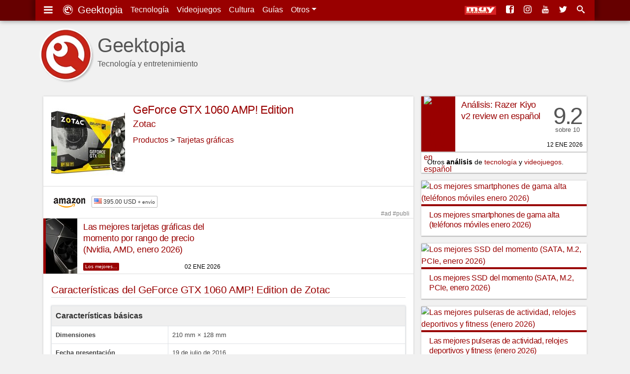

--- FILE ---
content_type: text/html; charset=UTF-8
request_url: https://www.geektopia.es/es/product/zotac/geforce-gtx-1060-amp-edition/
body_size: 20276
content:
<!DOCTYPE html>
<html lang="es" dir="ltr">

    <head>
<meta charset="UTF-8">
<meta name="viewport" content="width=device-width">

<title>Zotac GeForce GTX 1060 AMP! Edition: características, especificaciones y precios | Geektopia</title>
<meta name="author" content="David Baños Expósito">
<meta name="description" content="Ficha técnica de Zotac GeForce GTX 1060 AMP! Edition, con características, especificaciones y mejores precios | www.geektopia.es">
<meta name="keywords" content="Ficha técnica, Zotac, GeForce GTX 1060 AMP! Edition, características, especificaciones">

<link rel="preconnect" href="//static-geektopia.com">
<link rel="preconnect" href="//www.gstatic.com">
<link rel="preconnect" href="//googleads.g.doubleclick.net">
<!--<link rel="preconnect" href="//www.google.com">-->
<!--<link rel="preconnect" href="//static.doubleclick.net">-->
<script async src="https://pagead2.googlesyndication.com/pagead/js/adsbygoogle.js?client=ca-pub-7297521178325526" crossorigin="anonymous"></script>
<link rel="canonical" href="https://www.geektopia.es/es/product/zotac/geforce-gtx-1060-amp-edition/">

<link rel="apple-touch-icon" sizes="57x57" href="https://static-geektopia.com/storage/geek/favicon/apple-icon-57x57.png">
<link rel="apple-touch-icon" sizes="60x60" href="https://static-geektopia.com/storage/geek/favicon/apple-icon-60x60.png">
<link rel="apple-touch-icon" sizes="72x72" href="https://static-geektopia.com/storage/geek/favicon/apple-icon-72x72.png">
<link rel="apple-touch-icon" sizes="76x76" href="https://static-geektopia.com/storage/geek/favicon/apple-icon-76x76.png">
<link rel="apple-touch-icon" sizes="114x114" href="https://static-geektopia.com/storage/geek/favicon/apple-icon-114x114.png">
<link rel="apple-touch-icon" sizes="120x120" href="https://static-geektopia.com/storage/geek/favicon/apple-icon-120x120.png">
<link rel="apple-touch-icon" sizes="144x144" href="https://static-geektopia.com/storage/geek/favicon/apple-icon-144x144.png">
<link rel="apple-touch-icon" sizes="152x152" href="https://static-geektopia.com/storage/geek/favicon/apple-icon-152x152.png">
<link rel="apple-touch-icon" sizes="180x180" href="https://static-geektopia.com/storage/geek/favicon/apple-icon-180x180.png">
<link rel="apple-touch-icon" sizes="512x512" href="https://static-geektopia.com/storage/geek/favicon/apple-icon-512x512.png">

<link rel="icon" type="image/png" sizes="512x512"  href="https://static-geektopia.com/storage/geek/favicon/android-icon-512x512.png">
<link rel="icon" type="image/png" sizes="192x192"  href="https://static-geektopia.com/storage/geek/favicon/android-icon-192x192.png">
<link rel="icon" type="image/png" sizes="32x32" href="https://static-geektopia.com/storage/geek/favicon/favicon-32x32.png">
<link rel="icon" type="image/png" sizes="96x96" href="https://static-geektopia.com/storage/geek/favicon/favicon-96x96.png">
<link rel="icon" type="image/png" sizes="16x16" href="https://static-geektopia.com/storage/geek/favicon/favicon-16x16.png">

<link rel="manifest" type="application/manifest+json" href="/apps/geek/geektopia.webmanifest">
<link rel="alternate" title="Portada de geektopia.es" href="/rss.xml" type="application/rss+xml">

<meta name="msapplication-TileColor" content="#8a160d">
<meta name="msapplication-TileImage" content="/ms-icon-144x144.png">

<meta name="theme-color" content="#990000">


<meta name="msvalidate.01" content="5B0BA0BAC99C142C9C9D39D3349BDE5A">

<script>
if ("serviceWorker" in navigator) {
  window.addEventListener("load", async function () {
    try {
      const registration = await navigator.serviceWorker.register("/sw.js");
      console.log("Service Worker registrado:", registration.scope);
    } catch (error) {
      console.error("Error al registrar el Service Worker:", error);
    }
  });
}
</script>


<meta name="google-site-verification" content="OZCIJLirXB2B0R0Qs0FGNLXZSCNdSXk0gamhT0koBoE">

    <meta name="Googlebot-News" content="noindex, nofollow">

<!-- TradeDoubler site verification 2851053 -->

<meta property="fb:app_id" content="274455379276501">
<meta property="og:url" content="https://www.geektopia.es/es/product/zotac/geforce-gtx-1060-amp-edition/">
<meta property="og:locale" content="es_ES">
<meta property="og:title" content="Zotac GeForce GTX 1060 AMP! Edition: características, especificaciones y precios">
<meta property="og:type" content="website">
<meta property="og:description" content="Ficha técnica de Zotac GeForce GTX 1060 AMP! Edition, con características, especificaciones y mejores precios | www.geektopia.es">
<meta property="og:image" content="https://static-geektopia.com/storage/t/i/334/33459/196x196/zt-p10600b-10m_inage1.jpg">
<meta property="og:logo" content="https://www.geektopia.es/logo.jpg">
<meta property="og:site_name" content="Geektopia">


<script type="application/ld+json">      {
        "@context": "https://schema.org/",
        "@type": "Product",
        "name": "GeForce GTX 1060 AMP! Edition",
        "image": "https://static-geektopia.com/storage/t/i/334/33459/300x300/zt-p10600b-10m_inage1.jpg",
        "brand": {
          "@type": "Brand",
          "name": "Zotac"
        },
                "offers": {
          "@type": "Offer",
          "price": 395,
          "priceCurrency": "USD",
          "availability": "https://schema.org/InStock"
        }
                      }
</script>
<style>*,::after,::before{box-sizing:border-box}ol,ul{padding:0}html{font-family:-apple-system,BlinkMacSystemFont,"Segoe UI",Roboto,"Helvetica Neue",Arial,"Noto Sans",sans-serif,"Apple Color Emoji","Segoe UI Emoji","Segoe UI Symbol","Noto Color Emoji";font-size:1rem;line-height:1.5;-ms-overflow-style:scrollbar}body{background-color:#f1f1f1;direction:ltr;text-align:left}p{line-height:2.2rem;margin-top:0;margin-bottom:1rem}sub,sup{position:relative;font-size:75%;line-height:0;vertical-align:baseline}sub{bottom:-.25em}sup{top:-.5em}a,a:hover{text-decoration:none}a{color:#900;transition:color .5s ease}a:hover{color:#4d4d4d}body,figure,ol,ul{margin:0}img{max-width:100%;height:auto;vertical-align:middle}button,input,select{margin:0;font-family:inherit;font-size:inherit;line-height:inherit}button,input{overflow:visible}button,select{text-transform:none}table{border-collapse:collapse}h1,h2,h3,h4,h5,h6{margin:0 0 8px;font-weight:400;letter-spacing:-.4px}.hf,h1,h2,h3,h4,h5,h6{font-family:"trebuchet ms","ArialNarrow",sans-serif}small{font-size:80%}.btn,.dd-tg::after{display:inline-block}.btn,small{font-weight:400}.btn{text-align:center;white-space:nowrap;vertical-align:middle;user-select:none;border:1px solid transparent;padding:.375rem .75rem;color:#6c757d;border-color:#6c757d;transition:color .15s ease-in-out,background-color .15s ease-in-out}.btn:hover{cursor:pointer;background-color:#999;color:#fff}#tn-search-box,.dd{position:relative}.dd:hover>.dd__m,.gkd:hover>.dd__m{display:block}.dd-tg::after{width:0;height:0;vertical-align:.255em;content:"";border-top:.3em solid;border-right:.3em solid transparent;border-bottom:0;border-left:.3em solid transparent}#search-tn-box,.dd__m{display:none;position:absolute}.dd__m{top:94%;left:0;z-index:1000;min-width:10rem;padding:.5rem 0;margin:.125rem 0 0;background-color:#fff;box-shadow:0 6px 12px rgba(0,0,0,.175)}.dd__i{display:block;color:#212529;white-space:nowrap;padding:8px 16px;transition:background-color .3s ease;font-size:.8rem;text-align:left}.dd__i:hover{background-color:#eee}.dd__i_img{max-width:unset}.tn{position:fixed;top:0;width:100%;z-index:1030;box-shadow:0 0 10px rgba(0,0,0,.5)}.tn__ctn{display:flex;padding:8px;position:relative;box-shadow:8px -5px 7px 0 rgba(0,0,0,.2),-8px -3px 7px 0 rgba(0,0,0,.2)}.tn__brand{font-size:20px}.tn__list{display:flex;line-height:24px}.tn__link{padding:8px;color:#fff;white-space:nowrap}.tn__link:hover{color:#d3d3d3}.tn__aside{margin-left:auto;overflow:hidden;display:flex;justify-content:flex-end;white-space:nowrap}.tn__item{display:none}.tn_mi{line-heigh:14px}.tn__item .dd__i{font-size:15px}#search-tn-box{padding:8px;top:8px;right:8px;border-radius:3px}#search-input-text{width:200px}.tb{display:flex;flex-wrap:wrap;padding-left:0;margin-bottom:0;border-bottom:1px solid #dee2e6;font-size:.9rem}.tb__item{margin-bottom:-1px}.tb__link{display:block;padding:8px 16px;border:1px solid transparent}.tb__link:hover{border-color:#e9ecef #e9ecef #dee2e6}.tb__link.active{color:#495057;border-color:#dee2e6 #dee2e6 #fff}.tb__pane{display:none}.tb__pane.active{display:block}.al{position:relative;padding:.75rem 1.25rem;margin-bottom:1rem;border:1px solid transparent;border-radius:.25rem}.al__p{color:#004085;background-color:#cce5ff;border-color:#b8daff}.al__s{color:#155724;background-color:#d4edda;border-color:#c3e6cb}.al__i{color:#0c5460;background-color:#d1ecf1;border-color:#bee5eb}.al__w{color:#856404;background-color:#fff3cd;border-color:#ffeeba}.al__d{color:#721c24;background-color:#f8d7da;border-color:#f5c6cb}.al>p:last-child{margin:0}.clearfix::after{display:block;clear:both;content:""}.card{box-shadow:0 0 4px rgba(0,0,0,.15),0 2px 1px rgba(0,0,0,.15);background:#fff;padding:16px;margin-bottom:1rem}.show{display:block}.collapse{display:none}.collapse-search{max-height:300px}.bg-,.bg-technology{background:#900}.bg-sales{background:#62165e}.bg-videogames{background:#003476}.bg-movies{background:#136815}.bg-items{background:#086796}.bgd-,.bgd-technology{background:#600}.bgd-sales{background:#380d36}.bgd-videogames{background:#001e43}.bgd-movies{background:#0b3d0c}.bgd-items{background:#054666}.tc-technology{color:#900}.tc-videogames{color:#003476}.tc-movies{color:#136815}.tc-items{color:#086796}.tc-sales{color:#62165e}.tc-home{color:#333}.gkd{font-size:.75rem;position:relative;display:inline-flex;border:1px solid #bbb;border-radius:2px;text-indent:0;transition:border .4s ease}.gkd:hover{border-color:#333}.gkd__item{color:#333;padding:2px 4px}.gkd__item:hover{background-color:#eee}.ad_sticky{position:sticky;top:5rem}.ad>ins,.google-auto-placed{margin:48px auto 32px}.ad.ad__b::before{content:""}.ad__b,.ad__br{position:relative}.ad__b{margin-bottom:16px;text-align:center}.ad__br{text-align:right;margin-top:14px}.ad__a{color:#000;position:absolute;background-color:rgba(255,255,255,.5);padding:0 8px;font-size:.7rem;right:0}body>.google-auto-placed{background-color:#f1f1f1;margin:0 auto;padding:16px;max-width:1136px}body>.google-auto-placed>.adsbygoogle-noablate{width:auto}ins{text-decoration:none}.adsbygoogle,.adsbygoogle[data-ad-status=unfilled]{display:none}.adsbygoogle[data-ad-status=filled]::before{position:relative;top:-16px;line-height:0;content:"Publicidad AdSense";color:#999;font-size:1rem;display:block;text-align:center}#article-header>.google-auto-placed,#article>.google-auto-placed:first-child{display:none}.iga{display:flex}.iga__input{width:100%;padding:6px 12px;color:#495057;border:1px solid #ced4da;border-radius:4px 0 0 4px}.iga__button{border-radius:0 4px 4px 0;margin-left:-1px}.l-u{list-style:none}.cardshadow{box-shadow:0 0 4px rgba(0,0,0,.15),0 2px 1px rgba(0,0,0,.15);background:#fff;transition:box-shadow .5s ease}.cardshadowlight{box-shadow:0 2px 6px rgba(0,0,0,.2)}.unbreakable-dash{white-space:nowrap}.flg__s{width:24px}.gkt{font-size:.8rem;border:1px solid #999;color:#333;border-radius:2px;padding:2px 6px;white-space:nowrap;transition:border .3s ease}.gkt:hover{border-color:#333}.gkt_s{padding-right:0}.gkt_sc{padding:2px 8px;background-color:#595959;color:#fff;margin-left:8px}#pug__ctn,#sidemenu{position:fixed;top:0;left:0;right:0;bottom:0}#pug__ctn{touch-action:none;display:block;overflow:hidden;z-index:9999;background-color:rgba(0,0,0,.7)}.pug__c{padding:15px;top:0;right:0;font-size:50px;cursor:pointer;position:absolute;line-height:30px;color:#fff!important;text-shadow:0 0 10px rgba(0,0,0,.5);opacity:.8;z-index:100000;transition:opacity .3s ease}.pug__c:hover{opacity:1}#sidemenu{display:none;box-shadow:0 0 15px;padding:0 .9em 48px;overflow:auto;background-color:#fff;width:70%;max-width:250px;height:100%;z-index:10000}body.stop,html.stop{overflow:hidden}.sm__brand{font-size:1.5rem}.sm__home{color:#333;display:block;margin:.5rem auto -.3rem}.sm__icobrand{font-size:2rem;display:inline-block;line-height:1.1}.sm__title{position:relative;margin:1.65em 0-.1em .4em;border-top:1px solid rgba(0,0,0,.2)}.sm__title_s{position:relative;top:-1.2em;display:inline-block;padding:0 .35em;font-size:12px;font-weight:400;color:#333;background-color:#fff}.sm__ul{margin-bottom:0}.sm__ul-a{color:#777;padding:1rem;display:block;line-height:.8;height:100%;font-size:1.05rem;font-weight:300}.sm__ul-a:hover{color:#000;background-color:#eaeaea}.sm__ul-ico{display:inline-block;width:35px;font-size:1.1rem}.h_h{display:none}.h_a{flex-grow:1;margin-right:16px}.h_i{color:#555}.h_t{display:flex;padding:12px 0 16px}.h_tx{margin-left:.5rem}.h_p{display:-webkit-box;-webkit-line-clamp:1;-webkit-box-orient:vertical;text-overflow:ellipsis;overflow:hidden}.h_h2{font-family:"Helvetica Neue","Helvetica",Helvetica,Arial,sans-serif;margin-top:20px;margin-bottom:0;font-size:2.5rem;line-height:1;font-weight:500}.h_l{display:flex;bottom:8px;right:8px;position:absolute}.h_g:first-child{margin-right:16px}.h_l_mi{min-width:64px}@media (min-width:576px){.h_l_mi{margin-right:8px}}#f,#fnt{position:relative}#f{background-color:#1a1a1a}.f__wrapper{background-color:#333;padding:16px}.f__ul{margin-bottom:16px}.f__a{color:#bbb}#f,.f__a:hover{color:#fff}.f_li{margin-bottom:1rem}.fnt__ul{margin:0 8px 16px;display:flex;flex-flow:wrap;line-height:40px}.fnt__li{margin-right:16px}#body,.searchzone{position:relative;margin:0 auto;padding:8px}#h{height:82px;position:relative}#main-content{align-self:start}#body,#fnt,#h,.searchzone{background-color:#f1f1f1}#accept-rgpd,#deny-rgpd{background:#fff}#svgdefs{position:absolute;width:0;height:0;overflow:hidden}.svi{pointer-events:none;width:1em;height:1em;fill:currentColor;vertical-align:middle;margin-top:-.2rem;margin-right:4px}.tcms{font-size:.8rem;width:100%;margin-bottom:1rem}.tcms__thead .tcms__th{vertical-align:bottom;border-bottom:2px solid #dee2e6}.tcms__td,.tcms__th{text-align:inherit;padding:8px;color:#444}.tcms__th{font-weight:700}.tcms__td{border-bottom:1px solid #dee2e6}.tcms-bordered .tcms__td,.tcms-bordered .tcms__th{border:1px solid #dee2e6}.tcms_c:hover{background:#dedede}caption{padding-top:.75rem;padding-bottom:.75rem;color:#6c757d;text-align:left;caption-side:bottom}.tcms-striped tbody tr:nth-of-type(odd){background-color:rgba(0,0,0,.05)}.tcms-responsive{display:block;width:100%;overflow-x:auto;box-shadow:0 0 4px rgba(0,0,0,.15),0 2px 1px rgba(0,0,0,.15);margin-bottom:16px}.tcms-responsive>.tcms{margin-bottom:0}.tcms-responsive caption{padding-left:16px}.tcms-responsive>.tcms-bordered .tcms__td:first-child{border-left:none}.tcms-responsive>.tcms-bordered .tcms__td:last-child{border-right:none}.tcms-responsive>.tcms-bordered .tcms__th{border-left:none;border-right:none}.ra{display:grid;grid-gap:1rem;margin-bottom:1rem}.asp:hover{box-shadow:0 0 12px rgba(0,0,0,.2),0 4px 3px rgba(0,0,0,.2)}.asp__title{font-size:1rem;line-height:1.3;padding:8px 16px 4px;border-top:4px solid #900}.share{padding:0 16px}.share__p{margin:0;color:#555}.share__ico{margin-left:4px;font-size:24px}.pi__1{border-top:1px solid #ddd}.pi__p{display:grid;grid-template-columns:69px minmax(0,1fr);grid-template-rows:112px;position:relative}.pi__intro{border-top:1px solid #ddd;padding:1rem}.pi__st{font-size:1.3rem;border-bottom:1px solid #ddd;color:#900;margin-bottom:1rem}.pi__h-textbox{padding-left:1rem}.pi__header{display:flex;padding:1rem;position:relative;line-height:1}.pi__name{font-size:1.45rem}.pi__nav{margin-bottom:12px}.pi__model{font-size:1rem;color:#bbb}.pi__company{flex:0 0 100%;margin-bottom:1rem;font-size:1.18rem}.pi__masthead{width:100%}.pi__social{padding:1rem 1rem 0;border-top:1px solid #ddd}.pi__image{width:125px}.slp__forms{display:grid;grid-gap:16px}.slp__form_label{font-size:.7rem;text-transform:uppercase;display:flex;font-weight:700;color:#999}.tbsl__p{margin:0;line-height:1.5}.tbsl__image{border-right:1px solid #dee2e6;width:70px;background-color:#fff;padding:0}.tbsl__img{width:100%;margin:0;min-width:70px}.tbsl__a{font-weight:700}.geek-pcs__data{margin:0;font-size:.85rem}.geek-pcs__data-ul{margin-left:16px}.geek-pcs__data-li{margin-bottom:4px}.multibox{margin-bottom:16px;display:grid;grid-gap:16px;grid-template-columns:minmax(0,1fr) minmax(0,1fr)}.multibox__a{display:block;text-align:center;font-size:.8rem}.itemrel__img{width:80px}.multibox__container{padding:8px;border-top:1px solid rgba(0,0,0,.1)}.multibox__title{padding-bottom:8px;font-size:1.1rem;display:block;line-height:24px}.itemrel{text-align:center}.itemrel__item{box-shadow:0 2px 6px rgba(0,0,0,.2);position:relative}.itemrel__info{font-size:.75rem;margin-bottom:6px}.mb_gkd_lc:last-child{margin-bottom:12px}.itemrel__item:before{position:absolute;bottom:0;right:8px;content:"#ad #publi";opacity:.5;font-size:11px}.ap{display:grid;grid-template-columns:auto;margin-bottom:1rem;grid-gap:1rem}.ap__1{margin:0}.p{display:grid;grid-template-columns:69px minmax(0,1fr);grid-template-rows:112px;box-shadow:0 0 4px rgba(0,0,0,.15),0 2px 1px rgba(0,0,0,.15);background:#fff;transition:box-shadow .5s ease;position:relative}.p:hover{box-shadow:0 0 12px rgba(0,0,0,.2),0 4px 3px rgba(0,0,0,.2)}.p__title{margin-bottom:0;line-height:1.4;font-size:1.05rem;overflow:hidden;padding:6px 12px}.p__figure{padding-left:5px}.p__review{grid-template-columns:69px minmax(0,1fr) 70px}.p__sc{margin-right:8px;padding-top:2rem;text-align:center;font-family:"trebuchet ms","ArialNarrow",sans-serif;font-size:3rem;line-height:1rem;color:#555}.p__scc{letter-spacing:-.2rem}.p__scs{font-size:.8rem}.p__price{padding-left:1rem}.p__price .service-flag{width:56px}.ib__prices::before,.p__c{position:absolute;right:8px}.p__c{height:.75rem;bottom:8px;text-transform:uppercase;font-weight:300;font-size:.75rem;line-height:1}.p__cl{color:#555;margin-left:4px}.p__cs{margin-right:4px}.p__cl:hover{color:#333}.p__ii{font-size:.65rem}.p__pi,.p__tag{color:#fff;border-radius:2px}.p__tag{font-size:.625rem;position:absolute;left:81px;bottom:6px;padding:0 4px;height:1rem;transition:opacity ease .3s}.p__tag:hover{color:#fff;opacity:.7}.p__pi{background-color:#aaa;font-size:90%;line-height:0;padding:2px 5px 3px}.ar__div{font-size:.9rem;background-color:#fff}.ar__p{padding:4px 12px;margin-bottom:0;text-overflow:ellipsis;white-space:nowrap;overflow:hidden}.a__pug{display:grid;grid-template-columns:minmax(0,1fr) minmax(0,1fr) minmax(0,1fr);grid-gap:16px;margin-bottom:16px}.a__pug.ib__g{grid-gap:0;margin:0}.ib__g_a{overflow:hidden;border-right:1px solid #ddd;border-bottom:1px solid #ddd}.ib__g_img{transform:scale(1);transition:transform .3s}.ib__g_img:hover{transform:scale(1.15)}.img-thumbnail{width:100%;box-shadow:0 0 4px rgba(0,0,0,.15),0 2px 1px rgba(0,0,0,.15);transition:box-shadow .5s ease}.img-thumbnail:hover{box-shadow:0 0 6px rgba(0,0,0,.3),0 4px 3px rgba(0,0,0,.3)}.chart{line-height:1}.chart__th{border-top:none;padding-left:0}.chart__td{padding:5px 2px}.chart__intro{max-width:120px;width:120px;overflow:hidden;text-overflow:ellipsis;white-space:nowrap}.chart__intro-a{width:100%}.chart__price{width:20px}.tests__tab{text-align:center;line-height:1.2}.i2l.item-smartphones,.i2l.item-smartwatches,.i2l.item-tablets,.i3l.item-keyboards,.ib__prices.item-videogames{padding:0;display:grid}.i-vg__bn{float:left;width:50px;display:inline-block}.i-vg__bn_ul{flex-direction:column;border-right:1px solid #ddd;margin-right:-1px}.i-vg__nvl{border:0;padding:4px;text-align:center;display:block;transition:background .3s ease}.i-vg__nvl:hover{background:#919191}.i-vg__nvl.active{background:#ddd}.i-vg__p{border-left:1px solid #ddd;padding:16px;display:grid}.i-sm__p{margin-left:8px}.i-vg__p_ctn{display:flex;margin-bottom:8px}.i-vg__p_pn{font-size:.8rem;display:inline-block;width:100px}.i-vg__p_pr .service-flag{width:40px}.i__circle{border-radius:6px;display:inline-block;height:10px;width:10px;border:1px solid #666}.i-kb_t{font-size:.8rem}.i-kb_ul{margin-left:50px;font-size:.7rem;padding-top:4px}.i-sm_ul{margin-left:8px}.opacity-04{opacity:.4}.ib{display:grid;grid-template-columns:80px minmax(0,1fr);margin-bottom:16px;box-shadow:0 2px 6px rgba(0,0,0,.2)}.ib__data{padding:0 16px 16px}.ib__prices{padding:1rem;grid-column:1/span 2;position:relative}.ib__prices::before{bottom:0;content:"#ad #publi";opacity:.5;font-size:12px}#a__comm,#a__rel,.ib__g,.ib__prices{border-top:1px solid #ddd}.ib>.video,.ib__g{grid-column:1/span 2}.f_es:before{content:url(https://static-geektopia.com/storage/common/flags/es.png)}.f_us:before{content:url(https://static-geektopia.com/storage/common/flags/us.png)}.f_de:before{content:url(https://static-geektopia.com/storage/common/flags/de.png)}.f_fr:before{content:url(https://static-geektopia.com/storage/common/flags/fr.png)}.f_it:before{content:url(https://static-geektopia.com/storage/common/flags/it.png)}.f_gb:before{content:url(https://static-geektopia.com/storage/common/flags/gb.png)}.f_mx:before{content:url(https://static-geektopia.com/storage/common/flags/mx.png)}.ib__pacnt{padding-left:30px;text-indent:-29px;margin-bottom:8px}.flg__l,.tgk__pricesel{display:none}.ip__ctn{padding-left:82px;margin-bottom:2px;text-indent:-86px}.as{vertical-align:top}.as_t{font-size:1.1rem;margin:0 0 16px;display:-webkit-box;-webkit-line-clamp:2;-webkit-box-orient:vertical;text-overflow:ellipsis;line-height:1.3;overflow:hidden}.as_ci{padding:0;width:120px;text-align:center}.as_ci,.as_i{max-height:120px}.ib>.video{margin-bottom:0}.ib__h4{overflow:hidden;text-overflow:ellipsis;display:-webkit-box;-webkit-line-clamp:2;-webkit-box-orient:vertical;font-size:1.1rem;margin:8px 0;line-height:1.3}.ib__div{display:inline-block;font-size:.875rem;color:#555;padding-right:8px}.ib__info{line-height:1.5rem;margin-bottom:8px}.copi{font-size:.8rem}.copi__code{color:#900}.ipsb{padding:12px;grid-column:1/span 2}.ipsb::before{content:"“";font-family:Georgia,serif;font-size:3rem;font-weight:700;color:#999;position:absolute;left:8px;line-height:1.1}.ipsb__p{margin-bottom:0;font-size:.9rem;padding-left:32px;font-style:italic;line-height:1.7}.iip__image{min-width:80px;width:80px;max-width:80px}.iip__prices-cell{width:100px;min-width:100px;line-height:1}.iip__header{font-weight:700}.tgk{margin-bottom:0;grid-column:1/span 2}.tgk .flg__s{width:18px}.tgk .flg__l{display:none}.tgk__ctn{padding:0}.tgk__pdd,.tgk__prices{text-align:right}.tgk__prices{width:120px}.tgk__price-best{display:revert}.tgk__price{background-color:#fff}.tgk__total{text-align:right;font-size:1rem}.tgk__cart{text-align:right;padding:1rem}.tgk__carttext{line-height:1.2;margin:0}.tgk__cartbtn{display:inline-block;margin-bottom:8px}.tgk__image{width:60px;padding:0;border-right:1px solid #ddd;background:#fff}.tp__thead_tr{background-color:#efefef}.tp__thead_th{font-size:1rem;color:#333}.tp__tbody_th{width:45%}.tp__subheader{background:#efefef}#a__comm,#a__rel{padding:0 16px}.a__s_h3{font-size:24px;color:#555;margin-top:8px}.recl{display:block;margin:0 auto 16px;text-align:center}.ico:before{font-family:"icomoon";padding-right:4px;-webkit-font-smoothing:antialiased}.i-c-twitter{color:#4099ff}.i-c-facebook{color:#3b5998}.i-c-rss{color:#f60}.i-c-whatsapp{color:#1ebea5}.i-c-telegram{color:#29a9eb}.i-c-twitter:hover{color:#0065d9}.i-c-facebook:hover{color:#1e2e4f}.i-c-googleplus:hover{color:#b03626}.i-c-whatsapp:hover{color:#17927f}.i-c-telegram:hover{color:#138ece}.i-c-rss:hover{color:#cc5200}@media (min-width:576px){.fnt__ul{margin:0 16px}.slp__forms{grid-template-columns:minmax(0,1fr) minmax(0,1fr)}.pi__image{width:150px}.itemrel__img,.mb_i{width:100px}.tp__tbody_th{width:33%}.ib{grid-template-columns:125px minmax(0,1fr)}.tgk__prices{width:160px}#body{padding:8px 16px}}@media (min-width:550px) and (max-width:767px){.ra{grid-template-columns:minmax(0,1fr) minmax(0,1fr)}.a__pug{grid-template-columns:minmax(0,1fr) minmax(0,1fr) minmax(0,1fr) minmax(0,1fr)}.ap__aside{float:right;max-width:50%;padding-left:16px}}@media (min-width:768px){.tn__item{display:initial}.f__wrapper{display:grid;grid-template-columns:minmax(0,1fr) minmax(0,1fr) minmax(0,1fr) 40%;grid-column-gap:16px}.f__copy{grid-column:1/span 4}#h{height:auto;margin:40px 0 0;position:relative}#body{display:grid;grid-column-gap:16px;grid-template-columns:minmax(0,1fr) 300px}.ar__div{width:300px}.p__title{line-height:1.25}.adsbygoogle{width:300px;height:250px;display:block}.ad_and{display:none}.h_h{display:block}.h_g,.h_tx{display:none}.h_l_mi{margin-right:12px}}@media (min-width:850px){.ib{grid-template-columns:150px minmax(0,1fr)}}@media (min-width:930px){.ap{grid-template-columns:minmax(0,1fr) minmax(0,1fr)}.ap__aside{float:right;max-width:50%;padding-left:16px;grid-template-columns:auto}}@media (min-width:930px) and (max-width:1050px){.p__title{font-size:1rem}}@media (min-width:992px){#body{grid-template-columns:minmax(0,1fr) 336px}.ar__div{width:336px}.a__pug{grid-template-columns:minmax(0,1fr) minmax(0,1fr) minmax(0,1fr) minmax(0,1fr)}.adsbygoogle{width:336px;height:280px}.h_tx{display:block}.ib__pacnt{padding-left:82px;text-indent:-86px}.flg__l{display:inline-block}.flg__s,.tgk .flg__s{display:none}.ib__h4{font-size:1.25rem}.tgk{font-size:.9rem}.tgk .flg__l{display:inline-block}.tgk__image{width:80px}}@media (min-width:1200px){#fnt{background-color:#f1f1f1}#fnt,.f__wrapper,.searchzone,.tn__ctn{max-width:1136px;margin:0 auto}#h{margin:40px auto 0}#body,#h{max-width:1136px}.p__title{line-height:1.35;font-size:1.1rem}.ib{grid-template-columns:196px minmax(0,1fr)}.ib__h4{font-size:1.4rem}}.pug__i{transition:transform ease .5s,transform-origin ease;margin:auto;width:auto;height:auto;position:absolute;top:0;right:0;bottom:0;left:0}.pug__g,.pug__imgctn{position:relative;height:100%}.pug__g{overflow:hidden;display:block;visibility:visible}.pug__imgctn{float:left;text-align:center;width:100%}.pug__gi{transition:transform ease .5s,transform-origin ease;position:absolute;top:0;right:0;bottom:0;left:0;margin:auto;max-width:100%;max-height:100%;opacity:1}.pug__gi_z{transform:scale3d(2,2,1)}.pug__t{position:fixed;top:1rem;left:1rem;color:#fff;font-size:1rem;text-shadow:0 0 5px #000}.pug__n,.pug__p{position:absolute;top:50%;width:40px;height:40px;color:#fff!important;margin-top:-23px;font-size:60px;font-weight:100;line-height:22px;text-align:center;background:rgba(0,0,0,.5);border:3px solid #fff;border-radius:23px;opacity:.5;cursor:pointer;user-select:none;box-shadow:0 0 10px rgba(0,0,0,.5);transition:opacity .3s ease;z-index:100000}.pug__n:hover,.pug__p:hover{opacity:1}.pug__p{left:2%}.pug__n{right:2%}.mover{cursor:move}.a__pug{display:grid;grid-template-columns:minmax(0,1fr) minmax(0,1fr) minmax(0,1fr);grid-gap:16px;margin-bottom:16px}.a__pug.ib__g{grid-gap:0;margin:0}.ib__g_a{overflow:hidden;border-right:1px solid #ddd;border-bottom:1px solid #ddd}.ib__g_img{transform:scale(1);transition:transform .3s}.ib__g_img:hover{transform:scale(1.15)}.img-thumbnail{width:100%;box-shadow:0 0 4px rgba(0,0,0,.15),0 2px 1px rgba(0,0,0,.15);transition:box-shadow .5s ease}.img-thumbnail:hover{box-shadow:0 0 6px rgba(0,0,0,.3),0 4px 3px rgba(0,0,0,.3)}@media (min-width:550px) and (max-width:767px){.a__pug{grid-template-columns:minmax(0,1fr) minmax(0,1fr) minmax(0,1fr) minmax(0,1fr)}}@media (min-width:576px){.pug__gi,.pug__i{background-color:#fff;max-width:85%;max-height:85%;box-shadow:0 0 30px rgba(0,0,0,.8)}.pug__t{font-size:1.5rem}}@media (min-width:992px){.a__pug{grid-template-columns:minmax(0,1fr) minmax(0,1fr) minmax(0,1fr) minmax(0,1fr)}}.i-android:before{content:'4'}.i-apple:before{content:'2'}.i-google:before{content:'8'}.i-xbox:before{content:'Y'}.i-play:before{content:''}.i-windows:before{content:'6'}.i-macos:before{content:'3'}.i-linux:before{content:'7'}.i-gear:before{content:'i'}.i-dpad:before{content:'q'}.i-movies:before{content:'j'}.i-three-lines:before{content:'g'}.i-star:before{content:'9'}.i-screen:before{content:''}.i-comment:before{content:'e'}.i-forum:before{content:'f'}.i-lightning:before{content:'$'}.i-picture:before{content:''}.i-quotes:before{content:'z'}
</style>

<link rel="stylesheet" href="/apps/geek/views/neo/css/fonts.css?version=7.5.7.12" media="print" onload="this.media='all'">


<script defer type="text/javascript" src="https://static-geektopia.com/apps/geek/javascript/theme.js?c=98VzucTUA6si&v=7.5.7.12" crossorigin="anonymous"/></script>

<script async src="https://www.googletagmanager.com/gtag/js?id=G-LNVXZQ6DYL"></script>
<script>
    window.dataLayer = window.dataLayer || [];
    function gtag(){dataLayer.push(arguments);}
    gtag('js', new Date());
    gtag('config', 'G-LNVXZQ6DYL', { 'allow_ad_personalization_signals': false, 'allow_google_signals': false });
</script>

<script>
    let disqus_src = "geektopia";
    let disqus_server = "https://www.geektopia.es/";
</script>

</head>

    <body id="cat_">

        
        <svg id="svgdefs" aria-hidden="true" version="1.1" xmlns="http://www.w3.org/2000/svg" xmlns:xlink="http://www.w3.org/1999/xlink"><defs><symbol id="i-three-lines" viewBox="0 0 28 32"><path d="M0 4.33V9h28V4.33H0zm0 14h28v-4.66H0v4.66zm0 9.34h28V23H0v4.67z"/></symbol><symbol id="i-geek-logo" viewBox="0 0 32 32"><path d="M16 0a16 16 0 1 0 0 32 16 16 0 0 0 0-32zm0 30.4a14.4 14.4 0 1 1 0-28.8 14.4 14.4 0 0 1 0 28.8zm0-25.74a11.34 11.34 0 1 0 6.03 20.95l-.05.03-3.06-2.66a7.57 7.57 0 0 1-10.34-8.47v.05a4.43 4.43 0 1 0 5.55-5.87l-.03-.01a7.57 7.57 0 0 1 9.32 8.82v-.06l3.13 2.72A11.35 11.35 0 0 0 16 4.66zm-4.88 9.43a2.6 2.6 0 1 1 2.6-2.6 2.6 2.6 0 0 1-2.6 2.6z"/></symbol><symbol id="i-facebook" viewBox="0 0 32 32"><path d="M26.7 0H5.3A5.3 5.3 0 0 0 0 5.3v21.4C0 29.6 2.4 32 5.3 32h21.4c2.9 0 5.3-2.4 5.3-5.3V5.3C32 2.4 29.6 0 26.7 0zm.5 16H22v14h-6V16h-2.9v-4.6H16v-3c0-4 1.7-6.4 6.5-6.4H28v5h-4.5c-1.3 0-1.5.6-1.5 2v2.4h6l-.8 4.6z"/></symbol><symbol id="i-rss" viewBox="0 0 32 32"><path d="M.06 27.72q0 1.75 1.25 3t3 1.25 3-1.25 1.25-3-1.25-3-3-1.25-3 1.25-1.25 3zM.06 17q2.99 0 5.71 1.13t4.84 3.26 3.23 4.86T14.97 32h6.14q0-2.86-.76-5.6t-2.12-5.06-3.3-4.26-4.25-3.32-5.03-2.13-5.59-.76V17zM.08 6.12q3.5 0 6.83.93t6.14 2.6 5.2 4.07 4.04 5.23 2.58 6.18.93 6.87h6.14q0-4.34-1.15-8.5t-3.2-7.65-5-6.46-6.44-5.02-7.62-3.22T.08 0v6.13z"/></symbol><symbol id="i-instagram" viewBox="0 0 32 32"><path d="M16 2.88c4.28 0 4.78.02 6.46.1a8.9 8.9 0 0 1 2.97.54c.75.3 1.28.64 1.84 1.2.56.56.9 1.1 1.2 1.84.22.56.48 1.4.55 2.97.07 1.68.1 2.19.1 6.46s-.03 4.78-.1 6.46a8.77 8.77 0 0 1-.55 2.97 4.94 4.94 0 0 1-1.2 1.84 5.1 5.1 0 0 1-1.83 1.2 8.9 8.9 0 0 1-2.97.55c-1.69.07-2.2.1-6.46.1s-4.79-.03-6.47-.1a8.77 8.77 0 0 1-2.97-.55 4.95 4.95 0 0 1-1.84-1.2 5.1 5.1 0 0 1-1.2-1.83 8.81 8.81 0 0 1-.55-2.97c-.07-1.69-.09-2.2-.09-6.46s.02-4.79.1-6.47a8.9 8.9 0 0 1 .54-2.97c.3-.74.64-1.28 1.2-1.83a4.9 4.9 0 0 1 1.84-1.2 8.8 8.8 0 0 1 2.97-.55c1.68-.08 2.18-.1 6.46-.1zM16 0c-4.34 0-4.89.02-6.6.1-1.7.07-2.86.34-3.88.74A7.8 7.8 0 0 0 2.7 2.69 7.83 7.83 0 0 0 .84 5.52C.44 6.54.17 7.7.09 9.4.02 11.11 0 11.66 0 16s.02 4.89.1 6.6c.07 1.7.34 2.86.74 3.87a7.8 7.8 0 0 0 1.85 2.84 7.82 7.82 0 0 0 2.83 1.85c1.02.39 2.18.67 3.88.74 1.7.08 2.25.1 6.6.1s4.88-.02 6.59-.1c1.7-.07 2.87-.35 3.88-.74 1.05-.41 1.94-.96 2.83-1.85s1.44-1.78 1.84-2.83c.4-1.02.67-2.18.75-3.88.07-1.7.1-2.25.1-6.6s-.03-4.88-.1-6.59c-.08-1.7-.35-2.87-.75-3.88a7.5 7.5 0 0 0-1.83-2.84A7.82 7.82 0 0 0 26.48.84C25.46.44 24.3.17 22.6.1 20.9.02 20.35 0 16 0zm0 7.78a8.22 8.22 0 1 0 0 16.44 8.22 8.22 0 0 0 0-16.44zm0 13.55a5.33 5.33 0 1 1 0-10.66 5.33 5.33 0 0 1 0 10.66zM26.46 7.46a1.92 1.92 0 1 1-3.84 0 1.92 1.92 0 0 1 3.84 0z"/></symbol><symbol id="i-youtube" viewBox="0 0 27 32"><path d="M0 23.14q0-4.25.47-6.25.25-1.05 1.03-1.76t1.83-.83q3.28-.38 9.9-.38 6.65 0 9.93.38 1.04.12 1.82.83t1.04 1.76q.21.92.32 2.14t.12 1.93 0 2.18q0 4.27-.46 6.27-.25 1.04-1.03 1.75t-1.83.84q-3.42.38-9.9.38T3.32 32q-1.05-.12-1.83-.84T.47 29.41Q0 27.34 0 23.14zm2.05-4.53h1.9v10.23h1.61V18.61h1.92V17H2.05v1.6zM4.26.37q.22.57 1.16 3.33.31.92.64 2.17t.45 1.6v5.06h1.6V7.47l2.36-7.1H8.65l-1.23 4.7L6.15.38H4.26zM7.8 27.03q0 .92.14 1.31.22.66.98.66.8 0 1.75-1.1v.94h1.61v-8.97h-1.6v6.93q-.48.75-.96.75-.3 0-.34-.38v-.3l.01-.32v-6.68H7.8v7.16zm2.87-17.6V6.32q0-1.55.42-2.1.68-.91 1.82-.91t1.81.9q.44.58.44 2.11v3.13q0 1.5-.45 2.1-.68.9-1.85.9-1.1 0-1.78-.9-.4-.54-.4-2.1zm1.28.3q0 1.24.8 1.24t.8-1.24V5.98q0-1.23-.8-1.23t-.8 1.23v3.75zm1.93 19.11h1.28v-.82q.95.98 1.76.98.97 0 1.3-1 .14-.48.14-1.78V22.7q0-1.3-.14-1.76-.33-1-1.34-1-.77 0-1.72.95v-3.9h-1.28v11.85zm1.28-1.7v-5.38q.45-.39.84-.39.75 0 .75 1.2v3.77q0 1.2-.75 1.2-.36 0-.84-.4zm1.28-16.69q0 .7.22 1.33.22.66 1.12.66.9 0 1.85-1.1v1.2h1.6V3.55h-1.6v6.66q-.47.75-1.02.75-.27 0-.31-.38l.01-.1.03-.22q.02-.14.02-.3v-6.4h-1.92v6.88zm3.18 15.57q0 1.35.57 2.07.7.9 1.94.9 1.3 0 1.95-.96.26-.4.34-.95v-1.13h-1.56q0 .83-.03 1.02-.14.6-.75.6-.84 0-.84-1.26v-1.64h3.18v-1.75q0-1.45-.45-2.08-.67-.9-1.86-.9-1.25 0-1.95.9-.53.7-.53 2.08v3.1zm1.61-2.61h1.6v-.8q0-1.24-.8-1.24t-.8 1.24v.8z"/></symbol><symbol id="i-twitter" viewBox="0 0 34 32"><path d="M34 5.5a14 14 0 0 1-4 1 7 7 0 0 0 3-3.8 14 14 0 0 1-4.4 1.7 7 7 0 0 0-11.9 6.3c-5.8-.2-10.9-3-14.3-7.2a7 7 0 0 0 2.1 9.3 7 7 0 0 1-3.1-.9A7 7 0 0 0 7 19a7 7 0 0 1-3.2 0 7 7 0 0 0 6.5 4.9A14 14 0 0 1 0 26.7c3 2 6.8 3.1 10.7 3.1A19.7 19.7 0 0 0 30.5 9.1C32 8 33.1 6.9 34 5.5z"/></symbol><symbol id="i-mag-glass" viewBox="0 0 32 32"><path d="m31 27.2-7.6-6.4c-.8-.7-1.6-1-2.3-1a12 12 0 1 0-1.3 1.3c0 .7.3 1.5 1 2.3l6.4 7.6c1.1 1.2 3 1.3 4 .2s1-2.9-.2-4zM12 20a8 8 0 1 1 0-16 8 8 0 0 1 0 16z"/></symbol><symbol id="i-star" viewBox="0 0 34 32"><path d="M17 25.7 27.4 32l-2.8-11.8 9.2-8-12-1L17 0l-4.7 11.2-12.1 1 9.2 8L6.6 32z"/></symbol><symbol id="i-whatsapp" viewBox="0 0 32 32"><path d="M27.28 4.65A15.87 15.87 0 0 0 2.33 23.78L.08 32l8.4-2.2a15.88 15.88 0 0 0 18.8-25.14zm-11.21 24.4c-2.37 0-4.69-.64-6.71-1.84l-.49-.29-4.98 1.31 1.33-4.86-.31-.5A13.2 13.2 0 0 1 25.4 6.54a13.2 13.2 0 0 1-9.32 22.51zm7.22-9.88c-.39-.2-2.34-1.15-2.7-1.28s-.63-.2-.9.2c-.26.4-1.02 1.28-1.25 1.55-.23.27-.46.3-.86.1s-1.67-.62-3.19-1.97c-1.17-1.05-1.97-2.35-2.2-2.74s-.03-.61.17-.8c.18-.18.4-.47.6-.7s.26-.4.4-.66c.12-.26.06-.5-.04-.7s-.9-2.15-1.22-2.94c-.32-.78-.65-.67-.9-.68l-.75-.01c-.26 0-.7.1-1.05.5-.37.38-1.4 1.35-1.4 3.3s1.43 3.83 1.63 4.1c.2.26 2.8 4.27 6.77 5.98.94.4 1.68.65 2.25.83.95.3 1.82.26 2.5.16.76-.11 2.34-.96 2.67-1.88s.33-1.72.23-1.88c-.1-.18-.35-.28-.75-.48z"/></symbol></defs></svg>  
        
                <nav class="tn bgd-">

            <div class="tn__ctn bg-">

                <ul class="tn__list l-u">

                    <li>
                        <a id="toggle-sidemenu" class="tn__brand tn__link" href="#" title="Mostrar menú"><svg class="svi"><use xlink:href="#i-three-lines"></use></svg></a>
                    </li>

                    <li>
                        <a class="tn__brand tn__link tn__brand_ico" href="/es/" title="Logo Geektopia"><svg class="svi"><use xlink:href="#i-geek-logo"></use></svg> Geektopia</a>
                    </li>

                    <li class="tn__item">
                        <a class="tn__link" href="/es/technology/">Tecnología</a>
                    </li>

                    <li class="tn__item">
                        <a class="tn__link" href="/es/videogames/">Videojuegos</a>
                    </li>

                    <li class="tn__item">
                        <a class="tn__link" href="/es/movies/">Cultura</a>
                    </li>

                    <li class="tn__item">
                        <a class="tn__link" href="/es/articles/bestof/">Guías</a>
                    </li>

                    <li class="tn__item dd">
                        <span class="tn__link dd-tg" role="button" id="drop-archive" href="#">Otros </span>
                        <div class="dd__m" aria-labelledby="drop-archive">
                            <a class="dd__i" href="/es/products/">Productos</a>
                            <a class="dd__i" href="/es/category/">Etiquetas</a>
                        </div>
                    </li>

                </ul>

                <ul class="tn__list l-u tn__aside">
                                        <li class="h_h tn_mi"><a href="http://muyinteresante.es" target="_blank" rel="noopener noreferrer"><img loading="auto" width="64" height="18" class="h_l_mi" alt="Muy Interesante" src="https://static-geektopia.com/storage/common/logo-muy-interesante-1x.png" srcset="https://static-geektopia.com/storage/common/logo-muy-interesante-2x.png 2x"></a></li>
                                                                            <li><a href="https://www.facebook.com/geektopia.es" target="_blank" rel="noopener" class="tn__link" title="Facebook"><svg class="svi"><use xlink:href="#i-facebook"></use></svg></a></li>
                    <!--<li><a href="/rss.xml" target="_blank" rel="noopener" class="tn__link" title="RSS"><svg class="svi"><use xlink:href="#i-rss"></use></svg></a></li>-->
                                        <li><a href="https://instagram.com/geektopia_ig/" target="_blank" rel="noopener" class="tn__link" title="Instagram"><svg class="svi"><use xlink:href="#i-instagram"></use></svg></a></li>
                    <li><a href="https://www.youtube.com/c/GeektopiaEs" target="_blank" rel="noopener" class="tn__link" title="YouTube"><svg class="svi"><use xlink:href="#i-youtube"></use></svg></a></li>
                    <li><a href="https://twitter.com/geektopic" target="_blank" rel="noopener" class="tn__link" title="Twitter"><svg class="svi"><use xlink:href="#i-twitter"></use></svg></a></li>
                                    <li id="tn-search-box">
                        <a id="tn-search-button" class="tn__link" href="#" title="Buscar en Geektopia"><svg class="svi"><use xlink:href="#i-mag-glass"></use></svg></a>
                    </li>
                </ul>

                <div id="search-tn-box" class="card">
                    <form method="GET" action="/es/search/">
                        <div class="iga">
                            <input id="search-input-text" type="text" class="iga__input" name="searchString" placeholder="Cadena de búsqueda">
                            <button class="btn btn-outline-secondary iga__button" type="submit">Buscar</button>
                        </div>
                    </form>
                </div>

            </div>

        </nav>

            <header id="h">
    <div class="h_t">
        <div class="h_h">
            <img loading="lazy" width="126" height="120" src="https://static-geektopia.com/apps/geek/views/neo/images/common/geektopia-logo-1x.png" srcset="https://static-geektopia.com/apps/geek/views/neo/images/common/geektopia-logo.png 2x" alt="Logo Geektopía"/>
        </div>
        <div class="h_i">
            <h2 class="h_h2 h_h">Geektopia</h2>
            <p class="h_p">Tecnología y entretenimiento</p>
            <ul class="h_l l-u">
                <li class="h_g"><a href="/es/articles/bestof/">Guías PC</a></li>
                <li class="h_g"><a href="http://muyinteresante.es" target="_blank" rel="noopener noreferrer"><img loading="auto" width="78" height="22" class="h_l_mi" alt="Muy Interesante" src="https://static-geektopia.com/storage/common/logo-muy-interesante-1x.png" srcset="https://static-geektopia.com/storage/common/logo-muy-interesante-2x.png 2x"></a></li>
            </ul>
        </div>
            </div>
</header>        
        <div id="body">

            <main id="main-content" class="cardshadow">

    <article class="pi">

        
        <header class="pi__header">
                        <picture>
                <source media="(max-width: 500px)" srcset="https://static-geektopia.com/storage/t/i/334/33459/125x125/zt-p10600b-10m_inage1.jpg 1x, https://static-geektopia.com/storage/t/i/334/33459/250x250/zt-p10600b-10m_inage1.jpg 2x">
                <img loading="eager" class="pi__image"  width="125" height="125" src="https://static-geektopia.com/storage/t/i/334/33459/150x150/zt-p10600b-10m_inage1.jpg" srcset="https://static-geektopia.com/storage/t/i/334/33459/300x300/zt-p10600b-10m_inage1.jpg 2x" title="«GeForce GTX 1060 AMP! Edition» de Zotac">
            </picture>
            <div class="pi__h-textbox">
                <h1 class="pi__name"><a class="pi__name_a" href="/es/product/zotac/geforce-gtx-1060-amp-edition/" title="GeForce GTX 1060 AMP! Edition de Zotac">GeForce GTX 1060 AMP! Edition</a></h1>
                <h2 class="pi__company"><a href="/es/products/company/zotac/">Zotac</a></h2>
                <nav class="pi__nav">
                    <a href="/es/products/">Productos</a> > 
                    <a href="/es/products/graphic-cards/">Tarjetas gráficas</a>
                </nav>
                            </div>

                    </header>

            <aside role="tabpanel" class="ib__prices item-graphic-cards ">
            
    
                    
    
        <div class="ip__ctn ">

        <a rel="sponsored noopener noreferrer" href="https://www.amazon.es/?tag=astr32-21" target="_blank" title="amazon"><img loading="lazy"  height="30"   width="82" class="service-flag " src="https://static-geektopia.com/storage/common/logo-amazon_82x30.png" srcset="https://static-geektopia.com/storage/common/logo-amazon.png 2x" alt="Logo amazon"/></a>

                    <div class="gkd">

                                                <a rel="sponsored noopener noreferrer" class="gkd__item f_us" href="https://www.amazon.com/dp/B01I5O5AP2?tag=astr32-20&linkCode=ogi&th=1&psc=1" target="_blank" title="Precio">
                                             395.00&nbsp;USD                        <small>+ envío</small>                                    </a>
                
                                            </div>

                        
            
            
            
                </div>

    
        </aside>
    


            <aside class="pi__1">
            <ul class="ap ap__1">
                                            <li class="pi__p">
                                        <a class="p__tag bg-technology" href="/es/category/los-mejores/">Los mejores...</a>
                    
                                        
                    <figure class="p__figure bg-technology">
                        <a href="/es/technology/2013/05/07/noticias/las-mejores-tarjetas-graficas-del-momento-por-rango-de-precio-mayo-2013.html" title="Las mejores tarjetas gráficas del momento por rango de precio (Nvidia, AMD, enero 2026)">
                                                    <img loading="lazy" width="100%" height="auto" alt="Las mejores tarjetas gráficas del momento por rango de precio (Nvidia, AMD, enero 2026)" src="https://static-geektopia.com/storage/t/p/109/109914/64x112/geforce-rtx-3090.jpg" srcset="https://static-geektopia.com/storage/t/p/109/109914/128x224/geforce-rtx-3090.jpg 2x">
                                                </a>
                    </figure>
                    <h2 class="p__title"><a class="p__a" title="Las mejores tarjetas gráficas del momento por rango de precio (Nvidia, AMD, enero 2026)"  href="/es/technology/2013/05/07/noticias/las-mejores-tarjetas-graficas-del-momento-por-rango-de-precio-mayo-2013.html">Las mejores tarjetas gráficas del momento por rango de precio (Nvidia, AMD, enero 2026)</a></h2>
                    
                    <div class="p__c">
                        <span>02 ene 2026</span>
                                            </div>
                </li>
                        </ul>
        </aside>
    
        <section class="pi__intro">

        
    
    
    <section>
        <h2 class="pi__st">Características del GeForce GTX 1060 AMP! Edition de Zotac</h2>
        <table class="tcms tcms-bordered table-products cardshadow">
    <caption>Tarjeta gráfica: GeForce GTX 1060 AMP! Edition de Zotac</caption>
    <thead>
        <tr class="tcms__tr tp__thead_tr">
            <th class="tcms__th tp__thead_th" colspan="2">Características básicas</th>
        </tr>
    </thead>
    <tbody>
                <tr class="tcms__tr"><th class="tcms__th" scope="row">Dimensiones</th> <td class="tcms__td">210 mm  × 128 mm
            </td>
        </tr>
                <tr class="tcms__tr"><th class="tcms__th tp__tbody_th" scope="row">Fecha presentación</th> <td class="tcms__td">19 de julio de 2016</td></tr>        <tr class="tcms__tr"><th class="tcms__th tp__tbody_th" scope="row">PVPR</th> <td class="tcms__td">249 $</td></tr>                        <tr class="tcms__tr"><th class="tcms__th tp__tbody_th" scope="row">Ranuras (ancho)</th> <td class="tcms__td">2</td></tr>                                <tr class="tcms__tr"><th class="tcms__th tp__tbody_th" scope="row">Interfaz</th> <td class="tcms__td">PCIe 3 ×</td></tr>    </tbody>
    <thead>
        <tr class="tcms__tr tp__thead_tr">
            <th class="tcms__th tp__thead_th" colspan="2">Chip gráfico</th>
        </tr>
    </thead>
    <tbody>
        <tr class="tcms__tr"><th class="tcms__th tp__tbody_th" scope="row">Modelo GPU</th> <td class="tcms__td">GP106</td></tr>                <tr class="tcms__tr"><th class="tcms__th" scope="row">Unidad de procesamiento gráfico (GPU)</th> <td class="tcms__td"><a href="/es/product/nvidia/gp106-400-a1/">GP106-400-A1</a></td></tr>
                                <tr class="tcms__tr"><th class="tcms__th tp__tbody_th" scope="row">Tamaño del chip/s</th> <td class="tcms__td">200 mm<sup>2</sup></td></tr>                                        <tr class="tcms__tr"><th class="tcms__th tp__tbody_th" scope="row">N.º de transistores</th> <td class="tcms__td">4400 millones</td></tr>        <tr class="tcms__tr"><th class="tcms__th tp__tbody_th" scope="row">Fabricación</th> <td class="tcms__td">16 nm TSMC</td></tr>        <tr class="tcms__tr"><th class="tcms__th tp__tbody_th" scope="row">Bloques</th> <td class="tcms__td">10</td></tr>        <tr class="tcms__tr"><th class="tcms__th tp__tbody_th" scope="row">Sombreadores</th> <td class="tcms__td">1280 </td></tr>        
                        <tr class="tcms__tr"><th class="tcms__th tp__tbody_th" scope="row">Uds. textura</th> <td class="tcms__td">80</td></tr>        <tr class="tcms__tr"><th class="tcms__th tp__tbody_th" scope="row">Uds. rasterizado</th> <td class="tcms__td">48</td></tr>        <tr class="tcms__tr"><th class="tcms__th tp__tbody_th" scope="row">Frecuencia base</th> <td class="tcms__td">1556 MHz</td></tr>                <tr class="tcms__tr"><th class="tcms__th tp__tbody_th" scope="row">Frecuencia turbo</th> <td class="tcms__td">1771 MHz</td></tr>                    </tbody>
    <thead>
        <tr class="tcms__tr tp__thead_tr">
            <th class="tcms__th tp__thead_th" colspan="2">Memoria</th>
        </tr>
    </thead>
    <tbody>
        <tr class="tcms__tr"><th class="tcms__th tp__tbody_th" scope="row">Memoria</th> <td class="tcms__td">6 GB</td></tr>                <tr class="tcms__tr"><th class="tcms__th tp__tbody_th" scope="row">Interfaz</th> <td class="tcms__td">192 bits</td></tr>            <tr class="tcms__tr"><th class="tcms__th tp__tbody_th" scope="row">Tipo memoria</th> <td class="tcms__td">GDDR5 a 8 GHz</td></tr>                    <tr class="tcms__tr"><th class="tcms__th" scope="row">Ancho de banda</th> <td class="tcms__td">192.00 GB/s</td></tr>
    </tbody>
    <thead>
        <tr class="tcms__tr tp__thead_tr">
            <th class="tcms__th tp__thead_th" colspan="2">Rendimiento</th>
        </tr>
    </thead>
            <tbody>
                <tr class="tcms__tr"><th class="tcms__th" scope="row">Tasa texturas</th> <td class="tcms__td">141.68 GTexel/s</td></tr>
        <tr class="tcms__tr"><th class="tcms__th" scope="row">Tasa píxel</th> <td class="tcms__td">85.01 GPixel/s</td></tr>
        <tr class="tcms__tr"><th class="tcms__th" scope="row">Cómputo FP32</th> <td class="tcms__td">4.53 TFLOPS </td></tr>
            </tbody>
        <thead>
        <tr class="tcms__tr tp__thead_tr">
            <th class="tcms__th tp__thead_th" colspan="2">Alimentación</th>
        </tr>
    </thead>
    <tbody>
        <tr class="tcms__tr"><th class="tcms__th tp__tbody_th" scope="row">Consumo</th> <td class="tcms__td">120 W</td></tr>                <tr class="tcms__tr"><th class="tcms__th tp__tbody_th" scope="row">Alimentación</th> <td class="tcms__td">1× 6 pines</td></tr>                            </tbody>
        <thead>
        <tr class="tcms__tr tp__thead_tr">
            <th class="tcms__th tp__thead_th" colspan="2">Conectores</th>
        </tr>
    </thead>
    <tbody>
        <tr class="tcms__tr"><th class="tcms__th tp__tbody_th" scope="row">HDMI</th> <td class="tcms__td">1× </td></tr>                        <tr class="tcms__tr"><th class="tcms__th tp__tbody_th" scope="row">DVI-D</th> <td class="tcms__td">1</td></tr>                <tr class="tcms__tr"><th class="tcms__th tp__tbody_th" scope="row">DisplayPort</th> <td class="tcms__td">3× </td></tr>                            </tbody>
    <thead>
        <tr class="tcms__tr tp__thead_tr">
            <th class="tcms__th tp__thead_th" colspan="2">Información de vídeo</th>
        </tr>
    </thead>
    <tbody>
                                                <tr class="tcms__tr"><th class="tcms__th tp__tbody_th" scope="row">DirectX</th> <td class="tcms__td">12</td></tr>        <tr class="tcms__tr"><th class="tcms__th tp__tbody_th" scope="row">OpenGL</th> <td class="tcms__td">4,5</td></tr>        <tr class="tcms__tr"><th class="tcms__th tp__tbody_th" scope="row">OpenCL</th> <td class="tcms__td">1,2</td></tr>                    </tbody>
    </table>    </section>

    <div id="googleads-adaptative-5" class="ad">
    <ins class="adsbygoogle googleads-adaptative-5"
        data-full-width-responsive="true"
        data-ad-client="ca-pub-7297521178325526"
        data-ad-slot=""
                ></ins>
    <script>
        (adsbygoogle = window.adsbygoogle || []).push({});
    </script>
</div>


    <section id="gallery" >
        <h2 class="pi__st">Galería de imágenes</h2>
                <div class="a__pug pi__gallery clearfix">
                    <a data-popup="gallery" class="gallery__a" href="https://static-geektopia.com/storage/t/i/334/33459/zt-p10600b-10m_inage1.avif" title="">
                <img loading="lazy" class="img-thumbnail" width="184" height="184" srcset="https://static-geektopia.com/storage/t/i/334/33459/400x400/zt-p10600b-10m_inage1.avif 2x" src="https://static-geektopia.com/storage/t/i/334/33459/200x200/zt-p10600b-10m_inage1.avif" alt="102614 bytes" title="Imagen n.º 1 del GeForce GTX 1060 AMP! Edition de Zotac">
            </a>
                    <a data-popup="gallery" class="gallery__a" href="https://static-geektopia.com/storage/t/i/334/33460/zt-p10600b-10m_inage2.avif" title="">
                <img loading="lazy" class="img-thumbnail" width="184" height="184" srcset="https://static-geektopia.com/storage/t/i/334/33460/400x400/zt-p10600b-10m_inage2.avif 2x" src="https://static-geektopia.com/storage/t/i/334/33460/200x200/zt-p10600b-10m_inage2.avif" alt="89657 bytes" title="Imagen n.º 2 del GeForce GTX 1060 AMP! Edition de Zotac">
            </a>
                    <a data-popup="gallery" class="gallery__a" href="https://static-geektopia.com/storage/t/i/334/33461/zt-p10600b-10m_inage6.avif" title="">
                <img loading="lazy" class="img-thumbnail" width="184" height="184" srcset="https://static-geektopia.com/storage/t/i/334/33461/400x400/zt-p10600b-10m_inage6.avif 2x" src="https://static-geektopia.com/storage/t/i/334/33461/200x200/zt-p10600b-10m_inage6.avif" alt="66327 bytes" title="Imagen n.º 3 del GeForce GTX 1060 AMP! Edition de Zotac">
            </a>
                    <a data-popup="gallery" class="gallery__a" href="https://static-geektopia.com/storage/t/i/334/33462/zt-p10600b-10m_inage4.avif" title="">
                <img loading="lazy" class="img-thumbnail" width="184" height="184" srcset="https://static-geektopia.com/storage/t/i/334/33462/400x400/zt-p10600b-10m_inage4.avif 2x" src="https://static-geektopia.com/storage/t/i/334/33462/200x200/zt-p10600b-10m_inage4.avif" alt="141921 bytes" title="Imagen n.º 4 del GeForce GTX 1060 AMP! Edition de Zotac">
            </a>
                    <a data-popup="gallery" class="gallery__a" href="https://static-geektopia.com/storage/t/i/334/33463/zt-p10600b-10m_inage3.avif" title="">
                <img loading="lazy" class="img-thumbnail" width="184" height="184" srcset="https://static-geektopia.com/storage/t/i/334/33463/400x400/zt-p10600b-10m_inage3.avif 2x" src="https://static-geektopia.com/storage/t/i/334/33463/200x200/zt-p10600b-10m_inage3.avif" alt="38429 bytes" title="Imagen n.º 5 del GeForce GTX 1060 AMP! Edition de Zotac">
            </a>
                    <a data-popup="gallery" class="gallery__a" href="https://static-geektopia.com/storage/t/i/334/33464/zt-p10600b-10m_inage5.avif" title="">
                <img loading="lazy" class="img-thumbnail" width="184" height="184" srcset="https://static-geektopia.com/storage/t/i/334/33464/400x400/zt-p10600b-10m_inage5.avif 2x" src="https://static-geektopia.com/storage/t/i/334/33464/200x200/zt-p10600b-10m_inage5.avif" alt="65512 bytes" title="Imagen n.º 6 del GeForce GTX 1060 AMP! Edition de Zotac">
            </a>
                </div>
            </section>

    <section id="videos">
        <h2 class="pi__st">Vídeos relacionados</h2>
                <p>No se han encontrado vídeos para este producto.</p>
            </section>

    <section id="related">
        <h2 class="pi__st">Productos relacionados</h2>
                <p>A continuación se muestran algunos productos relacionados con respecto al que estás viendo. Dependiendo del tipo de producto se pueden mostrar porcentajes, que serán por ejemplo variación de precio con respecto al modelo que estás viendo ahora mismo.</p>
        <div class="tcms-responsive">
            <table class="tcms tcms-striped">
            <thead class="tcms__thead">
    <tr class="tcms__tr">
        <th class="tcms__th"></th>
        <th class="tcms__th">Frec. base</th>
        <th class="tcms__th">Frec. turbo</th>
        <th class="tcms__th">Vel. mem.</th>
        <th class="tcms__th">Δ potencia</th>
        <th class="tcms__th">Δ precio</th>
        <th class="tcms__th">Comprar</th>
    </tr>
</thead>
<tbody class="tcms__tbody">
        <tr class="tcms__tr">
        <td class="tcms__td tbsl__image" rowspan="2">
            <img loading="lazy" class="tbsl__img" src="https://static-geektopia.com/storage/t/i/334/33449/80x80/fa35f7ca1c31c87923f4f27ec.jpg" srcset="https://static-geektopia.com/storage/t/i/334/33449/160x160/fa35f7ca1c31c87923f4f27ec.jpg 2x" alt="GeForce GTX 1060 Dual" />
        </td>
        <td class="tcms__td title" colspan="6">
            <a class="tbsl__a" href="/es/product/asus/geforce-gtx-1060-dual/">GeForce GTX 1060 Dual</a> de ASUS        </td>
    </tr>
    <tr class="tcms__tr">
        <td class="tcms__td">
                        1506&nbsp;MHz
                    </td>
        <td class="tcms__td">
                        1708&nbsp;MHz
                    </td>
        <td class="tcms__td">
            8&nbsp;GHz
        </td>
        <td class="tcms__td">
                        -1,27&nbsp;%
                    </td>
        <td class="tcms__td">
                                            —
                                    </td>
        <td class="tcms__td">
                        Desde <a href="https://www.amazon.es/dp/B01IPFN7UQ?tag=astr32-21&linkCode=ogi&th=1&psc=1" rel="nofollow noopener noreferrer" target="_blank">160&nbsp;€</a>
                    </td>
    </tr>
        <tr class="tcms__tr">
        <td class="tcms__td tbsl__image" rowspan="2">
            <img loading="lazy" class="tbsl__img" src="https://static-geektopia.com/storage/t/i/338/33835/80x80/e5f7cee9dbacd7ae16b47c819.jpg" srcset="https://static-geektopia.com/storage/t/i/338/33835/160x160/e5f7cee9dbacd7ae16b47c819.jpg 2x" alt="GeForce GTX 1060 Dual OC" />
        </td>
        <td class="tcms__td title" colspan="6">
            <a class="tbsl__a" href="/es/product/asus/geforce-gtx-1060-dual-oc/">GeForce GTX 1060 Dual OC</a> de ASUS        </td>
    </tr>
    <tr class="tcms__tr">
        <td class="tcms__td">
                        1594&nbsp;MHz
                    </td>
        <td class="tcms__td">
                        1809&nbsp;MHz
                    </td>
        <td class="tcms__td">
            8&nbsp;GHz
        </td>
        <td class="tcms__td">
                        +0,96&nbsp;%
                    </td>
        <td class="tcms__td">
                                            —
                                    </td>
        <td class="tcms__td">
                        Desde <a href="https://www.amazon.es/dp/B01IPFN7UQ?tag=astr32-21&linkCode=ogi&th=1&psc=1" rel="nofollow noopener noreferrer" target="_blank">160&nbsp;€</a>
                    </td>
    </tr>
        <tr class="tcms__tr">
        <td class="tcms__td tbsl__image" rowspan="2">
            <img loading="lazy" class="tbsl__img" src="https://static-geektopia.com/storage/t/i/334/33427/80x80/ecb78c1f5c3da41105e2dc1f8.jpg" srcset="https://static-geektopia.com/storage/t/i/334/33427/160x160/ecb78c1f5c3da41105e2dc1f8.jpg 2x" alt="GeForce GTX 1060 ROG Strix" />
        </td>
        <td class="tcms__td title" colspan="6">
            <a class="tbsl__a" href="/es/product/asus/geforce-gtx-1060-rog-strix-gaming/">GeForce GTX 1060 ROG Strix</a> de ASUS        </td>
    </tr>
    <tr class="tcms__tr">
        <td class="tcms__td">
                        1535&nbsp;MHz
                    </td>
        <td class="tcms__td">
                        1746&nbsp;MHz
                    </td>
        <td class="tcms__td">
            8&nbsp;GHz
        </td>
        <td class="tcms__td">
                        -0,53&nbsp;%
                    </td>
        <td class="tcms__td">
                                            —
                                    </td>
        <td class="tcms__td">
                        Desde <a href="https://www.amazon.es/dp/B01INGT6W0?tag=astr32-21&linkCode=ogi&th=1&psc=1" rel="nofollow noopener noreferrer" target="_blank">160&nbsp;€</a>
                    </td>
    </tr>
        <tr class="tcms__tr">
        <td class="tcms__td tbsl__image" rowspan="2">
            <img loading="lazy" class="tbsl__img" src="https://static-geektopia.com/storage/t/i/334/33428/80x80/ecb78c1f5c3da41105e2dc1f8.jpg" srcset="https://static-geektopia.com/storage/t/i/334/33428/160x160/ecb78c1f5c3da41105e2dc1f8.jpg 2x" alt="GeForce GTX 1060 ROG Strix OC" />
        </td>
        <td class="tcms__td title" colspan="6">
            <a class="tbsl__a" href="/es/product/asus/geforce-gtx-1060-rog-strix/">GeForce GTX 1060 ROG Strix OC</a> de ASUS        </td>
    </tr>
    <tr class="tcms__tr">
        <td class="tcms__td">
                        1645&nbsp;MHz
                    </td>
        <td class="tcms__td">
                        1873&nbsp;MHz
                    </td>
        <td class="tcms__td">
            8.2&nbsp;GHz
        </td>
        <td class="tcms__td">
                        +2,38&nbsp;%
                    </td>
        <td class="tcms__td">
                                            —
                                    </td>
        <td class="tcms__td">
                        Desde <a href="https://www.amazon.es/dp/B01INGT6W0?tag=astr32-21&linkCode=ogi&th=1&psc=1" rel="nofollow noopener noreferrer" target="_blank">160&nbsp;€</a>
                    </td>
    </tr>
        <tr class="tcms__tr">
        <td class="tcms__td tbsl__image" rowspan="2">
            <img loading="lazy" class="tbsl__img" src="https://static-geektopia.com/storage/t/i/333/33383/80x80/006fc50983f947b2a5ff4d0d9.jpg" srcset="https://static-geektopia.com/storage/t/i/333/33383/160x160/006fc50983f947b2a5ff4d0d9.jpg 2x" alt="GeForce GTX 1060 G1 Gaming 6G" />
        </td>
        <td class="tcms__td title" colspan="6">
            <a class="tbsl__a" href="/es/product/gigabyte/geforce-gtx-1060-g1-gaming/">GeForce GTX 1060 G1 Gaming 6G</a> de Gigabyte        </td>
    </tr>
    <tr class="tcms__tr">
        <td class="tcms__td">
                        1620&nbsp;MHz
                    </td>
        <td class="tcms__td">
                        1847&nbsp;MHz
                    </td>
        <td class="tcms__td">
            8&nbsp;GHz
        </td>
        <td class="tcms__td">
                        +1,62&nbsp;%
                    </td>
        <td class="tcms__td">
                                            —
                                    </td>
        <td class="tcms__td">
                        Desde <a href="https://www.amazon.es/dp/B01IEA1IMQ?tag=astr32-21&linkCode=ogi&th=1&psc=1" rel="nofollow noopener noreferrer" target="_blank">240&nbsp;€</a>
                    </td>
    </tr>
        <tr class="tcms__tr">
        <td class="tcms__td tbsl__image" rowspan="2">
            <img loading="lazy" class="tbsl__img" src="https://static-geektopia.com/storage/t/i/334/33419/80x80/product_2_20160715160509_.png" srcset="https://static-geektopia.com/storage/t/i/334/33419/160x160/product_2_20160715160509_.png 2x" alt="GeForce GTX 1060 Armor 6G OC" />
        </td>
        <td class="tcms__td title" colspan="6">
            <a class="tbsl__a" href="/es/product/msi/geforce-gtx-1060-armor-6g-oc/">GeForce GTX 1060 Armor 6G OC</a> de MSI        </td>
    </tr>
    <tr class="tcms__tr">
        <td class="tcms__td">
                        1544&nbsp;MHz
                    </td>
        <td class="tcms__td">
                        1759&nbsp;MHz
                    </td>
        <td class="tcms__td">
            8&nbsp;GHz
        </td>
        <td class="tcms__td">
                        -0,30&nbsp;%
                    </td>
        <td class="tcms__td">
                                            —
                                    </td>
        <td class="tcms__td">
                        Desde <a href="https://www.amazon.es/dp/B01IEKYD3C?tag=astr32-21&linkCode=ogi&th=1&psc=1" rel="nofollow noopener noreferrer" target="_blank">933&nbsp;€</a>
                    </td>
    </tr>
        <tr class="tcms__tr">
        <td class="tcms__td tbsl__image" rowspan="2">
            <img loading="lazy" class="tbsl__img" src="https://static-geektopia.com/storage/t/i/331/33161/80x80/geforce_gtx_1060_3qtr_fro.jpg" srcset="https://static-geektopia.com/storage/t/i/331/33161/160x160/geforce_gtx_1060_3qtr_fro.jpg 2x" alt="GeForce GTX 1060" />
        </td>
        <td class="tcms__td title" colspan="6">
            <a class="tbsl__a" href="/es/product/nvidia/geforce-gtx-1060/">GeForce GTX 1060</a> de NVIDIA        </td>
    </tr>
    <tr class="tcms__tr">
        <td class="tcms__td">
                        1506&nbsp;MHz
                    </td>
        <td class="tcms__td">
                        1708&nbsp;MHz
                    </td>
        <td class="tcms__td">
            8&nbsp;GHz
        </td>
        <td class="tcms__td">
                        -1,27&nbsp;%
                    </td>
        <td class="tcms__td">
                        —
                    </td>
        <td class="tcms__td">
                        —
                    </td>
    </tr>
        <tr class="tcms__tr">
        <td class="tcms__td tbsl__image" rowspan="2">
            <img loading="lazy" class="tbsl__img" src="https://static-geektopia.com/storage/t/i/352/35287/80x80/p00990_pic_138577a309c970.jpg" srcset="https://static-geektopia.com/storage/t/i/352/35287/160x160/p00990_pic_138577a309c970.jpg 2x" alt="GeForce GTX 1060 6GB" />
        </td>
        <td class="tcms__td title" colspan="6">
            <a class="tbsl__a" href="/es/product/gainward/geforce-gtx-1060-6gb/">GeForce GTX 1060 6GB</a> de Gainward        </td>
    </tr>
    <tr class="tcms__tr">
        <td class="tcms__td">
                        1506&nbsp;MHz
                    </td>
        <td class="tcms__td">
                        1708&nbsp;MHz
                    </td>
        <td class="tcms__td">
            8&nbsp;GHz
        </td>
        <td class="tcms__td">
                        -1,27&nbsp;%
                    </td>
        <td class="tcms__td">
                        —
                    </td>
        <td class="tcms__td">
                        —
                    </td>
    </tr>
        <tr class="tcms__tr">
        <td class="tcms__td tbsl__image" rowspan="2">
            <img loading="lazy" class="tbsl__img" src="https://static-geektopia.com/storage/t/i/352/35294/80x80/1b1ecf118b304347ba2181fb5.jpg" srcset="https://static-geektopia.com/storage/t/i/352/35294/160x160/1b1ecf118b304347ba2181fb5.jpg 2x" alt="GeForce GTX 1060 6GB Phoenix GS" />
        </td>
        <td class="tcms__td title" colspan="6">
            <a class="tbsl__a" href="/es/product/gainward/geforce-gtx-1060-6gb-phoenix-gs/">GeForce GTX 1060 6GB Phoenix GS</a> de Gainward        </td>
    </tr>
    <tr class="tcms__tr">
        <td class="tcms__td">
                        1620&nbsp;MHz
                    </td>
        <td class="tcms__td">
                        1847&nbsp;MHz
                    </td>
        <td class="tcms__td">
            8&nbsp;GHz
        </td>
        <td class="tcms__td">
                        +1,62&nbsp;%
                    </td>
        <td class="tcms__td">
                        —
                    </td>
        <td class="tcms__td">
                        —
                    </td>
    </tr>
        <tr class="tcms__tr">
        <td class="tcms__td tbsl__image" rowspan="2">
            <img loading="lazy" class="tbsl__img" src="https://static-geektopia.com/storage/t/i/334/33425/80x80/product_4_20160715161350_.png" srcset="https://static-geektopia.com/storage/t/i/334/33425/160x160/product_4_20160715161350_.png 2x" alt="GeForce GTX 1060 6GT OC" />
        </td>
        <td class="tcms__td title" colspan="6">
            <a class="tbsl__a" href="/es/product/msi/geforce-gtx-1060-6gt-oc/">GeForce GTX 1060 6GT OC</a> de MSI        </td>
    </tr>
    <tr class="tcms__tr">
        <td class="tcms__td">
                        1544&nbsp;MHz
                    </td>
        <td class="tcms__td">
                        1759&nbsp;MHz
                    </td>
        <td class="tcms__td">
            8&nbsp;GHz
        </td>
        <td class="tcms__td">
                        -0,30&nbsp;%
                    </td>
        <td class="tcms__td">
                        —
                    </td>
        <td class="tcms__td">
                        —
                    </td>
    </tr>
        <tr class="tcms__tr">
        <td class="tcms__td tbsl__image" rowspan="2">
            <img loading="lazy" class="tbsl__img" src="https://static-geektopia.com/storage/t/i/408/40875/80x80/600-4.png" srcset="https://static-geektopia.com/storage/t/i/408/40875/160x160/600-4.png 2x" alt="GeForce GTX 1060 Aero ITX 6G" />
        </td>
        <td class="tcms__td title" colspan="6">
            <a class="tbsl__a" href="/es/product/msi/geforce-gtx-1060-aero-itx-6g/">GeForce GTX 1060 Aero ITX 6G</a> de MSI        </td>
    </tr>
    <tr class="tcms__tr">
        <td class="tcms__td">
                        1506&nbsp;MHz
                    </td>
        <td class="tcms__td">
                        1708&nbsp;MHz
                    </td>
        <td class="tcms__td">
            8&nbsp;GHz
        </td>
        <td class="tcms__td">
                        -1,27&nbsp;%
                    </td>
        <td class="tcms__td">
                        —
                    </td>
        <td class="tcms__td">
                        —
                    </td>
    </tr>
        <tr class="tcms__tr">
        <td class="tcms__td tbsl__image" rowspan="2">
            <img loading="lazy" class="tbsl__img" src="https://static-geektopia.com/storage/t/i/408/40880/80x80/600-3.png" srcset="https://static-geektopia.com/storage/t/i/408/40880/160x160/600-3.png 2x" alt="GeForce GTX 1060 Aero ITX 6G OC" />
        </td>
        <td class="tcms__td title" colspan="6">
            <a class="tbsl__a" href="/es/product/msi/geforce-gtx-1060-aero-itx-6g-oc/">GeForce GTX 1060 Aero ITX 6G OC</a> de MSI        </td>
    </tr>
    <tr class="tcms__tr">
        <td class="tcms__td">
                        1544&nbsp;MHz
                    </td>
        <td class="tcms__td">
                        1759&nbsp;MHz
                    </td>
        <td class="tcms__td">
            8&nbsp;GHz
        </td>
        <td class="tcms__td">
                        -0,30&nbsp;%
                    </td>
        <td class="tcms__td">
                        —
                    </td>
        <td class="tcms__td">
                        —
                    </td>
    </tr>
        <tr class="tcms__tr">
        <td class="tcms__td tbsl__image" rowspan="2">
            <img loading="lazy" class="tbsl__img" src="https://static-geektopia.com/storage/t/i/334/33459/80x80/zt-p10600b-10m_inage1.jpg" srcset="https://static-geektopia.com/storage/t/i/334/33459/160x160/zt-p10600b-10m_inage1.jpg 2x" alt="GeForce GTX 1060 AMP! Edition" />
        </td>
        <td class="tcms__td title" colspan="6">
            <a class="tbsl__a" href="/es/product/zotac/geforce-gtx-1060-amp-edition/">GeForce GTX 1060 AMP! Edition</a> de Zotac        </td>
    </tr>
    <tr class="tcms__tr">
        <td class="tcms__td">
                        1556&nbsp;MHz
                    </td>
        <td class="tcms__td">
                        1771&nbsp;MHz
                    </td>
        <td class="tcms__td">
            8&nbsp;GHz
        </td>
        <td class="tcms__td">
                        +0,00&nbsp;%
                    </td>
        <td class="tcms__td">
                        —
                    </td>
        <td class="tcms__td">
                        —
                    </td>
    </tr>
        <tr class="tcms__tr">
        <td class="tcms__td tbsl__image" rowspan="2">
            <img loading="lazy" class="tbsl__img" src="https://static-geektopia.com/storage/t/i/476/47661/80x80/ec98c1e9681dca5f80586919c.jpg" srcset="https://static-geektopia.com/storage/t/i/476/47661/160x160/ec98c1e9681dca5f80586919c.jpg 2x" alt="GeForce GTX 1060 AORUS 6G v2" />
        </td>
        <td class="tcms__td title" colspan="6">
            <a class="tbsl__a" href="/es/product/gigabyte/geforce-gtx-1060-aorus-6g/">GeForce GTX 1060 AORUS 6G v2</a> de Gigabyte        </td>
    </tr>
    <tr class="tcms__tr">
        <td class="tcms__td">
                        1632&nbsp;MHz
                    </td>
        <td class="tcms__td">
                        1860&nbsp;MHz
                    </td>
        <td class="tcms__td">
            8&nbsp;GHz
        </td>
        <td class="tcms__td">
                        +1,93&nbsp;%
                    </td>
        <td class="tcms__td">
                        —
                    </td>
        <td class="tcms__td">
                        —
                    </td>
    </tr>
        <tr class="tcms__tr">
        <td class="tcms__td tbsl__image" rowspan="2">
            <img loading="lazy" class="tbsl__img" src="https://static-geektopia.com/storage/t/i/433/43301/80x80/2017042016432789_src.png" srcset="https://static-geektopia.com/storage/t/i/433/43301/160x160/2017042016432789_src.png 2x" alt="GeForce GTX 1060 Aorus 6G Xtreme Edition, 9 Gbps" />
        </td>
        <td class="tcms__td title" colspan="6">
            <a class="tbsl__a" href="/es/product/gigabyte/geforce-gtx-1060-aorus-6g-xtreme-edition-9-gbps/">GeForce GTX 1060 Aorus 6G Xtreme Edition, 9 Gbps</a> de Gigabyte        </td>
    </tr>
    <tr class="tcms__tr">
        <td class="tcms__td">
                        1645&nbsp;MHz
                    </td>
        <td class="tcms__td">
                        1873&nbsp;MHz
                    </td>
        <td class="tcms__td">
            9&nbsp;GHz
        </td>
        <td class="tcms__td">
                        +2,87&nbsp;%
                    </td>
        <td class="tcms__td">
                        —
                    </td>
        <td class="tcms__td">
                        —
                    </td>
    </tr>
        <tr class="tcms__tr">
        <td class="tcms__td tbsl__image" rowspan="2">
            <img loading="lazy" class="tbsl__img" src="https://static-geektopia.com/storage/t/i/424/42455/80x80/2017033118583724.png" srcset="https://static-geektopia.com/storage/t/i/424/42455/160x160/2017033118583724.png 2x" alt="GeForce GTX 1060 Aorus 6G, 9 Gbps" />
        </td>
        <td class="tcms__td title" colspan="6">
            <a class="tbsl__a" href="/es/product/gigabyte/geforce-gtx-1060-aorus-6g-9-gbps/">GeForce GTX 1060 Aorus 6G, 9 Gbps</a> de Gigabyte        </td>
    </tr>
    <tr class="tcms__tr">
        <td class="tcms__td">
                        1632&nbsp;MHz
                    </td>
        <td class="tcms__td">
                        1860&nbsp;MHz
                    </td>
        <td class="tcms__td">
            9&nbsp;GHz
        </td>
        <td class="tcms__td">
                        +2,54&nbsp;%
                    </td>
        <td class="tcms__td">
                        —
                    </td>
        <td class="tcms__td">
                        —
                    </td>
    </tr>
        <tr class="tcms__tr">
        <td class="tcms__td tbsl__image" rowspan="2">
            <img loading="lazy" class="tbsl__img" src="https://static-geektopia.com/storage/t/i/334/33411/80x80/product_0_20160715160510_.png" srcset="https://static-geektopia.com/storage/t/i/334/33411/160x160/product_0_20160715160510_.png 2x" alt="GeForce GTX 1060 Armor 6G" />
        </td>
        <td class="tcms__td title" colspan="6">
            <a class="tbsl__a" href="/es/product/msi/geforce-gtx-1060-armor-6g/">GeForce GTX 1060 Armor 6G</a> de MSI        </td>
    </tr>
    <tr class="tcms__tr">
        <td class="tcms__td">
                        1506&nbsp;MHz
                    </td>
        <td class="tcms__td">
                        1708&nbsp;MHz
                    </td>
        <td class="tcms__td">
            8&nbsp;GHz
        </td>
        <td class="tcms__td">
                        -1,27&nbsp;%
                    </td>
        <td class="tcms__td">
                        —
                    </td>
        <td class="tcms__td">
                        —
                    </td>
    </tr>
        <tr class="tcms__tr">
        <td class="tcms__td tbsl__image" rowspan="2">
            <img loading="lazy" class="tbsl__img" src="https://static-geektopia.com/storage/t/i/610/61034/80x80/product_8_20181119151412_.png" srcset="https://static-geektopia.com/storage/t/i/610/61034/160x160/product_8_20181119151412_.png 2x" alt="GeForce GTX 1060 Armor 6GD5X OC" />
        </td>
        <td class="tcms__td title" colspan="6">
            <a class="tbsl__a" href="/es/product/msi/geforce-gtx-1060-armor-6gd5x-oc/">GeForce GTX 1060 Armor 6GD5X OC</a> de MSI        </td>
    </tr>
    <tr class="tcms__tr">
        <td class="tcms__td">
                        1544&nbsp;MHz
                    </td>
        <td class="tcms__td">
                        1759&nbsp;MHz
                    </td>
        <td class="tcms__td">
            8&nbsp;GHz
        </td>
        <td class="tcms__td">
                        +10,77&nbsp;%
                    </td>
        <td class="tcms__td">
                        —
                    </td>
        <td class="tcms__td">
                        —
                    </td>
    </tr>
        <tr class="tcms__tr">
        <td class="tcms__td tbsl__image" rowspan="2">
            <img loading="lazy" class="tbsl__img" src="https://static-geektopia.com/storage/t/i/334/33400/80x80/20160712192935_big.png" srcset="https://static-geektopia.com/storage/t/i/334/33400/160x160/20160712192935_big.png 2x" alt="GeForce GTX 1060 D5 6G" />
        </td>
        <td class="tcms__td title" colspan="6">
            <a class="tbsl__a" href="/es/product/gigabyte/geforce-gtx-1060-d5-6g/">GeForce GTX 1060 D5 6G</a> de Gigabyte        </td>
    </tr>
    <tr class="tcms__tr">
        <td class="tcms__td">
                        1531&nbsp;MHz
                    </td>
        <td class="tcms__td">
                        1746&nbsp;MHz
                    </td>
        <td class="tcms__td">
            8&nbsp;GHz
        </td>
        <td class="tcms__td">
                        -0,63&nbsp;%
                    </td>
        <td class="tcms__td">
                        —
                    </td>
        <td class="tcms__td">
                        —
                    </td>
    </tr>
        <tr class="tcms__tr">
        <td class="tcms__td tbsl__image" rowspan="2">
            <img loading="lazy" class="tbsl__img" src="https://static-geektopia.com/storage/t/i/352/35289/80x80/e7aa4d5af6d9bd8d5fd79964f.jpg" srcset="https://static-geektopia.com/storage/t/i/352/35289/160x160/e7aa4d5af6d9bd8d5fd79964f.jpg 2x" alt="GeForce GTX 1060 Dual" />
        </td>
        <td class="tcms__td title" colspan="6">
            <a class="tbsl__a" href="/es/product/palit/palit-geforce-gtx-1060-dual/">GeForce GTX 1060 Dual</a> de Palit        </td>
    </tr>
    <tr class="tcms__tr">
        <td class="tcms__td">
                        1506&nbsp;MHz
                    </td>
        <td class="tcms__td">
                        1708&nbsp;MHz
                    </td>
        <td class="tcms__td">
            8&nbsp;GHz
        </td>
        <td class="tcms__td">
                        -1,27&nbsp;%
                    </td>
        <td class="tcms__td">
                        —
                    </td>
        <td class="tcms__td">
                        —
                    </td>
    </tr>
        <tr class="tcms__tr">
        <td class="tcms__td tbsl__image" rowspan="2">
            <img loading="lazy" class="tbsl__img" src="https://static-geektopia.com/storage/t/i/607/60701/80x80/3695b69720eacefb99829504e.jpg" srcset="https://static-geektopia.com/storage/t/i/607/60701/160x160/3695b69720eacefb99829504e.jpg 2x" alt="GeForce GTX 1060 Expedition" />
        </td>
        <td class="tcms__td title" colspan="6">
            <a class="tbsl__a" href="/es/product/asus/geforce-gtx-1060-expedition/">GeForce GTX 1060 Expedition</a> de ASUS        </td>
    </tr>
    <tr class="tcms__tr">
        <td class="tcms__td">
                        1506&nbsp;MHz
                    </td>
        <td class="tcms__td">
                        1708&nbsp;MHz
                    </td>
        <td class="tcms__td">
            8&nbsp;GHz
        </td>
        <td class="tcms__td">
                        -1,27&nbsp;%
                    </td>
        <td class="tcms__td">
                        —
                    </td>
        <td class="tcms__td">
                        —
                    </td>
    </tr>
        <tr class="tcms__tr">
        <td class="tcms__td tbsl__image" rowspan="2">
            <img loading="lazy" class="tbsl__img" src="https://static-geektopia.com/storage/t/i/337/33733/80x80/06g-p4-6268-kr_xl_1.jpg" srcset="https://static-geektopia.com/storage/t/i/337/33733/160x160/06g-p4-6268-kr_xl_1.jpg 2x" alt="GeForce GTX 1060 FTW Gaming ACX 3.0" />
        </td>
        <td class="tcms__td title" colspan="6">
            <a class="tbsl__a" href="/es/product/evga/geforce-gtx-1060-ftw/">GeForce GTX 1060 FTW Gaming ACX 3.0</a> de EVGA        </td>
    </tr>
    <tr class="tcms__tr">
        <td class="tcms__td">
                        1620&nbsp;MHz
                    </td>
        <td class="tcms__td">
                        1847&nbsp;MHz
                    </td>
        <td class="tcms__td">
            8&nbsp;GHz
        </td>
        <td class="tcms__td">
                        +1,62&nbsp;%
                    </td>
        <td class="tcms__td">
                        —
                    </td>
        <td class="tcms__td">
                        —
                    </td>
    </tr>
        <tr class="tcms__tr">
        <td class="tcms__td tbsl__image" rowspan="2">
            <img loading="lazy" class="tbsl__img" src="https://static-geektopia.com/storage/t/i/358/35870/80x80/1d5cc796695174e063a31606e.jpg" srcset="https://static-geektopia.com/storage/t/i/358/35870/160x160/1d5cc796695174e063a31606e.jpg 2x" alt="GeForce GTX 1060 FTW+ GAMING ACX 3.0" />
        </td>
        <td class="tcms__td title" colspan="6">
            <a class="tbsl__a" href="/es/product/evga/geforce-gtx-1060-ftw-gaming-acx-3-0/">GeForce GTX 1060 FTW+ GAMING ACX 3.0</a> de EVGA        </td>
    </tr>
    <tr class="tcms__tr">
        <td class="tcms__td">
                        1632&nbsp;MHz
                    </td>
        <td class="tcms__td">
                        1860&nbsp;MHz
                    </td>
        <td class="tcms__td">
            8&nbsp;GHz
        </td>
        <td class="tcms__td">
                        +1,93&nbsp;%
                    </td>
        <td class="tcms__td">
                        —
                    </td>
        <td class="tcms__td">
                        —
                    </td>
    </tr>
        <tr class="tcms__tr">
        <td class="tcms__td tbsl__image" rowspan="2">
            <img loading="lazy" class="tbsl__img" src="https://static-geektopia.com/storage/t/i/432/43275/80x80/06g-p4-6768-kr_xl_7.jpg" srcset="https://static-geektopia.com/storage/t/i/432/43275/160x160/06g-p4-6768-kr_xl_7.jpg 2x" alt="GeForce GTX 1060 FTW2, 9 Gbps" />
        </td>
        <td class="tcms__td title" colspan="6">
            <a class="tbsl__a" href="/es/product/evga/geforce-gtx-1060-ftw2-9-gbps/">GeForce GTX 1060 FTW2, 9 Gbps</a> de EVGA        </td>
    </tr>
    <tr class="tcms__tr">
        <td class="tcms__td">
                        1632&nbsp;MHz
                    </td>
        <td class="tcms__td">
                        1860&nbsp;MHz
                    </td>
        <td class="tcms__td">
            9&nbsp;GHz
        </td>
        <td class="tcms__td">
                        +2,54&nbsp;%
                    </td>
        <td class="tcms__td">
                        —
                    </td>
        <td class="tcms__td">
                        —
                    </td>
    </tr>
        <tr class="tcms__tr">
        <td class="tcms__td tbsl__image" rowspan="2">
            <img loading="lazy" class="tbsl__img" src="https://static-geektopia.com/storage/t/i/600/60092/80x80/2018101814345936_src.png" srcset="https://static-geektopia.com/storage/t/i/600/60092/160x160/2018101814345936_src.png 2x" alt="GeForce GTX 1060 G1 Gaming D5X 6G" />
        </td>
        <td class="tcms__td title" colspan="6">
            <a class="tbsl__a" href="/es/product/gigabyte/geforce-gtx-1060-g1-gaming-d5x-6g/">GeForce GTX 1060 G1 Gaming D5X 6G</a> de Gigabyte        </td>
    </tr>
    <tr class="tcms__tr">
        <td class="tcms__td">
                        1506&nbsp;MHz
                    </td>
        <td class="tcms__td">
                        1708&nbsp;MHz
                    </td>
        <td class="tcms__td">
            8&nbsp;GHz
        </td>
        <td class="tcms__td">
                        +9,70&nbsp;%
                    </td>
        <td class="tcms__td">
                        —
                    </td>
        <td class="tcms__td">
                        —
                    </td>
    </tr>
        <tr class="tcms__tr">
        <td class="tcms__td tbsl__image" rowspan="2">
            <img loading="lazy" class="tbsl__img" src="https://static-geektopia.com/storage/t/i/333/33385/80x80/829ea4a37737861de6aba0bab.jpg" srcset="https://static-geektopia.com/storage/t/i/333/33385/160x160/829ea4a37737861de6aba0bab.jpg 2x" alt="GeForce GTX 1060 Gaming" />
        </td>
        <td class="tcms__td title" colspan="6">
            <a class="tbsl__a" href="/es/product/evga/geforce-gtx-1060-gaming/">GeForce GTX 1060 Gaming</a> de EVGA        </td>
    </tr>
    <tr class="tcms__tr">
        <td class="tcms__td">
                        1506&nbsp;MHz
                    </td>
        <td class="tcms__td">
                        1708&nbsp;MHz
                    </td>
        <td class="tcms__td">
            8&nbsp;GHz
        </td>
        <td class="tcms__td">
                        -1,27&nbsp;%
                    </td>
        <td class="tcms__td">
                        —
                    </td>
        <td class="tcms__td">
                        —
                    </td>
    </tr>
        <tr class="tcms__tr">
        <td class="tcms__td tbsl__image" rowspan="2">
            <img loading="lazy" class="tbsl__img" src="https://static-geektopia.com/storage/t/i/334/33406/80x80/product_2_20160715155643_.png" srcset="https://static-geektopia.com/storage/t/i/334/33406/160x160/product_2_20160715155643_.png 2x" alt="GeForce GTX 1060 Gaming 6G" />
        </td>
        <td class="tcms__td title" colspan="6">
            <a class="tbsl__a" href="/es/product/msi/geforce-gtx-1060-gaming-6g/">GeForce GTX 1060 Gaming 6G</a> de MSI        </td>
    </tr>
    <tr class="tcms__tr">
        <td class="tcms__td">
                        1531&nbsp;MHz
                    </td>
        <td class="tcms__td">
                        1746&nbsp;MHz
                    </td>
        <td class="tcms__td">
            8&nbsp;GHz
        </td>
        <td class="tcms__td">
                        -0,63&nbsp;%
                    </td>
        <td class="tcms__td">
                        —
                    </td>
        <td class="tcms__td">
                        —
                    </td>
    </tr>
        <tr class="tcms__tr">
        <td class="tcms__td tbsl__image" rowspan="2">
            <img loading="lazy" class="tbsl__img" src="https://static-geektopia.com/storage/t/i/331/33181/80x80/inno3d-gtx-1060-gaming-oc.jpg" srcset="https://static-geektopia.com/storage/t/i/331/33181/160x160/inno3d-gtx-1060-gaming-oc.jpg 2x" alt="GeForce GTX 1060 Gaming OC X2" />
        </td>
        <td class="tcms__td title" colspan="6">
            <a class="tbsl__a" href="/es/product/inno3d/geforce-gtx-1060-gaming-oc-x2/">GeForce GTX 1060 Gaming OC X2</a> de Inno3D        </td>
    </tr>
    <tr class="tcms__tr">
        <td class="tcms__td">
                        1586&nbsp;MHz
                    </td>
        <td class="tcms__td">
                        1784&nbsp;MHz
                    </td>
        <td class="tcms__td">
            8.2&nbsp;GHz
        </td>
        <td class="tcms__td">
                        +0,88&nbsp;%
                    </td>
        <td class="tcms__td">
                        —
                    </td>
        <td class="tcms__td">
                        —
                    </td>
    </tr>
        <tr class="tcms__tr">
        <td class="tcms__td tbsl__image" rowspan="2">
            <img loading="lazy" class="tbsl__img" src="https://static-geektopia.com/storage/t/i/333/33376/80x80/6bfe296ca29f8a0177c77bbf0.jpg" srcset="https://static-geektopia.com/storage/t/i/333/33376/160x160/6bfe296ca29f8a0177c77bbf0.jpg 2x" alt="GeForce GTX 1060 Gaming X 6G" />
        </td>
        <td class="tcms__td title" colspan="6">
            <a class="tbsl__a" href="/es/product/msi/geforce-gtx-1060-gaming-x/">GeForce GTX 1060 Gaming X 6G</a> de MSI        </td>
    </tr>
    <tr class="tcms__tr">
        <td class="tcms__td">
                        1594&nbsp;MHz
                    </td>
        <td class="tcms__td">
                        1809&nbsp;MHz
                    </td>
        <td class="tcms__td">
            8.1&nbsp;GHz
        </td>
        <td class="tcms__td">
                        +1,03&nbsp;%
                    </td>
        <td class="tcms__td">
                        —
                    </td>
        <td class="tcms__td">
                        —
                    </td>
    </tr>
        <tr class="tcms__tr">
        <td class="tcms__td tbsl__image" rowspan="2">
            <img loading="lazy" class="tbsl__img" src="https://static-geektopia.com/storage/t/i/423/42311/80x80/41y2tja5r4l.jpg" srcset="https://static-geektopia.com/storage/t/i/423/42311/160x160/41y2tja5r4l.jpg 2x" alt="GeForce GTX 1060 Gaming X Plus" />
        </td>
        <td class="tcms__td title" colspan="6">
            <a class="tbsl__a" href="/es/product/msi/geforce-gtx-1060-gaming-x-plus/">GeForce GTX 1060 Gaming X Plus</a> de MSI        </td>
    </tr>
    <tr class="tcms__tr">
        <td class="tcms__td">
                        1594&nbsp;MHz
                    </td>
        <td class="tcms__td">
                        1809&nbsp;MHz
                    </td>
        <td class="tcms__td">
            9&nbsp;GHz
        </td>
        <td class="tcms__td">
                        +1,57&nbsp;%
                    </td>
        <td class="tcms__td">
                        —
                    </td>
        <td class="tcms__td">
                        —
                    </td>
    </tr>
        <tr class="tcms__tr">
        <td class="tcms__td tbsl__image" rowspan="2">
            <img loading="lazy" class="tbsl__img" src="https://static-geektopia.com/storage/t/i/433/43329/80x80/600-4.png" srcset="https://static-geektopia.com/storage/t/i/433/43329/160x160/600-4.png 2x" alt="GeForce GTX 1060 Gaming X+ 6G, 9 Gbps" />
        </td>
        <td class="tcms__td title" colspan="6">
            <a class="tbsl__a" href="/es/product/msi/geforce-gtx-1060-gaming-x-6g-9-gbps/">GeForce GTX 1060 Gaming X+ 6G, 9 Gbps</a> de MSI        </td>
    </tr>
    <tr class="tcms__tr">
        <td class="tcms__td">
                        1594&nbsp;MHz
                    </td>
        <td class="tcms__td">
                        1809&nbsp;MHz
                    </td>
        <td class="tcms__td">
            9.1&nbsp;GHz
        </td>
        <td class="tcms__td">
                        +1,64&nbsp;%
                    </td>
        <td class="tcms__td">
                        —
                    </td>
        <td class="tcms__td">
                        —
                    </td>
    </tr>
        <tr class="tcms__tr">
        <td class="tcms__td tbsl__image" rowspan="2">
            <img loading="lazy" class="tbsl__img" src="https://static-geektopia.com/storage/t/i/433/43333/80x80/600-4.png" srcset="https://static-geektopia.com/storage/t/i/433/43333/160x160/600-4.png 2x" alt="GeForce GTX 1060 Gaming+ 6G, 9 Gbps" />
        </td>
        <td class="tcms__td title" colspan="6">
            <a class="tbsl__a" href="/es/product/msi/geforce-gtx-1060-gaming-6g-9-gbps/">GeForce GTX 1060 Gaming+ 6G, 9 Gbps</a> de MSI        </td>
    </tr>
    <tr class="tcms__tr">
        <td class="tcms__td">
                        1531&nbsp;MHz
                    </td>
        <td class="tcms__td">
                        1746&nbsp;MHz
                    </td>
        <td class="tcms__td">
            9&nbsp;GHz
        </td>
        <td class="tcms__td">
                        -0,03&nbsp;%
                    </td>
        <td class="tcms__td">
                        —
                    </td>
        <td class="tcms__td">
                        —
                    </td>
    </tr>
        <tr class="tcms__tr">
        <td class="tcms__td tbsl__image" rowspan="2">
            <img loading="lazy" class="tbsl__img" src="https://static-geektopia.com/storage/t/i/601/60119/80x80/p03069_bigimage_3255bb6cf.png" srcset="https://static-geektopia.com/storage/t/i/601/60119/160x160/p03069_bigimage_3255bb6cf.png 2x" alt="GeForce GTX 1060 GamingPro OC+" />
        </td>
        <td class="tcms__td title" colspan="6">
            <a class="tbsl__a" href="/es/product/palit/geforce-gtx-1060-gamingpro-oc/">GeForce GTX 1060 GamingPro OC+</a> de Palit        </td>
    </tr>
    <tr class="tcms__tr">
        <td class="tcms__td">
                        1531&nbsp;MHz
                    </td>
        <td class="tcms__td">
                        1746&nbsp;MHz
                    </td>
        <td class="tcms__td">
            8.8&nbsp;GHz
        </td>
        <td class="tcms__td">
                        -0,15&nbsp;%
                    </td>
        <td class="tcms__td">
                        —
                    </td>
        <td class="tcms__td">
                        —
                    </td>
    </tr>
        <tr class="tcms__tr">
        <td class="tcms__td tbsl__image" rowspan="2">
            <img loading="lazy" class="tbsl__img" src="https://static-geektopia.com/storage/t/i/386/38621/80x80/products_id_269_2.png" srcset="https://static-geektopia.com/storage/t/i/386/38621/160x160/products_id_269_2.png 2x" alt="GeForce GTX 1060 iChill Black" />
        </td>
        <td class="tcms__td title" colspan="6">
            <a class="tbsl__a" href="/es/product/inno3d/geforce-gtx-1060-ichill-black/">GeForce GTX 1060 iChill Black</a> de Inno3D        </td>
    </tr>
    <tr class="tcms__tr">
        <td class="tcms__td">
                        1569&nbsp;MHz
                    </td>
        <td class="tcms__td">
                        1784&nbsp;MHz
                    </td>
        <td class="tcms__td">
            8.2&nbsp;GHz
        </td>
        <td class="tcms__td">
                        +0,45&nbsp;%
                    </td>
        <td class="tcms__td">
                        —
                    </td>
        <td class="tcms__td">
                        —
                    </td>
    </tr>
        <tr class="tcms__tr">
        <td class="tcms__td tbsl__image" rowspan="2">
            <img loading="lazy" class="tbsl__img" src="https://static-geektopia.com/storage/t/i/331/33185/80x80/04.jpg" srcset="https://static-geektopia.com/storage/t/i/331/33185/160x160/04.jpg 2x" alt="GeForce GTX 1060 iChiLL X3" />
        </td>
        <td class="tcms__td title" colspan="6">
            <a class="tbsl__a" href="/es/product/inno3d/geforce-gtx-1060-ichill-x3/">GeForce GTX 1060 iChiLL X3</a> de Inno3D        </td>
    </tr>
    <tr class="tcms__tr">
        <td class="tcms__td">
                        1586&nbsp;MHz
                    </td>
        <td class="tcms__td">
                        1784&nbsp;MHz
                    </td>
        <td class="tcms__td">
            8.2&nbsp;GHz
        </td>
        <td class="tcms__td">
                        +0,88&nbsp;%
                    </td>
        <td class="tcms__td">
                        —
                    </td>
        <td class="tcms__td">
                        —
                    </td>
    </tr>
        <tr class="tcms__tr">
        <td class="tcms__td tbsl__image" rowspan="2">
            <img loading="lazy" class="tbsl__img" src="https://static-geektopia.com/storage/t/i/432/43294/80x80/products_id_296_1.png" srcset="https://static-geektopia.com/storage/t/i/432/43294/160x160/products_id_296_1.png 2x" alt="GeForce GTX 1060 iChiLL, 9 Gbps" />
        </td>
        <td class="tcms__td title" colspan="6">
            <a class="tbsl__a" href="/es/product/inno3d/geforce-gtx-1060-ichill-9-gbps/">GeForce GTX 1060 iChiLL, 9 Gbps</a> de Inno3D        </td>
    </tr>
    <tr class="tcms__tr">
        <td class="tcms__td">
                        1556&nbsp;MHz
                    </td>
        <td class="tcms__td">
                        1771&nbsp;MHz
                    </td>
        <td class="tcms__td">
            9&nbsp;GHz
        </td>
        <td class="tcms__td">
                        +0,61&nbsp;%
                    </td>
        <td class="tcms__td">
                        —
                    </td>
        <td class="tcms__td">
                        —
                    </td>
    </tr>
        <tr class="tcms__tr">
        <td class="tcms__td tbsl__image" rowspan="2">
            <img loading="lazy" class="tbsl__img" src="https://static-geektopia.com/storage/t/i/334/33453/80x80/zt-p10600a-10l_image2.jpg" srcset="https://static-geektopia.com/storage/t/i/334/33453/160x160/zt-p10600a-10l_image2.jpg 2x" alt="GeForce GTX 1060 Mini" />
        </td>
        <td class="tcms__td title" colspan="6">
            <a class="tbsl__a" href="/es/product/zotac/geforce-gtx-1060-mini/">GeForce GTX 1060 Mini</a> de Zotac        </td>
    </tr>
    <tr class="tcms__tr">
        <td class="tcms__td">
                        1506&nbsp;MHz
                    </td>
        <td class="tcms__td">
                        1708&nbsp;MHz
                    </td>
        <td class="tcms__td">
            8&nbsp;GHz
        </td>
        <td class="tcms__td">
                        -1,27&nbsp;%
                    </td>
        <td class="tcms__td">
                        —
                    </td>
        <td class="tcms__td">
                        —
                    </td>
    </tr>
        <tr class="tcms__tr">
        <td class="tcms__td tbsl__image" rowspan="2">
            <img loading="lazy" class="tbsl__img" src="https://static-geektopia.com/storage/t/i/346/34635/80x80/5bb43a7212df8db85ac867065.jpg" srcset="https://static-geektopia.com/storage/t/i/346/34635/160x160/5bb43a7212df8db85ac867065.jpg 2x" alt="GeForce GTX 1060 Mini ITX OC" />
        </td>
        <td class="tcms__td title" colspan="6">
            <a class="tbsl__a" href="/es/product/gigabyte/geforce-gtx-1060-mini-itx-oc/">GeForce GTX 1060 Mini ITX OC</a> de Gigabyte        </td>
    </tr>
    <tr class="tcms__tr">
        <td class="tcms__td">
                        1506&nbsp;MHz
                    </td>
        <td class="tcms__td">
                        1708&nbsp;MHz
                    </td>
        <td class="tcms__td">
            8&nbsp;GHz
        </td>
        <td class="tcms__td">
                        -1,27&nbsp;%
                    </td>
        <td class="tcms__td">
                        —
                    </td>
        <td class="tcms__td">
                        —
                    </td>
    </tr>
        <tr class="tcms__tr">
        <td class="tcms__td tbsl__image" rowspan="2">
            <img loading="lazy" class="tbsl__img" src="https://static-geektopia.com/storage/t/i/451/45150/80x80/8058d3019b66dcc75b453adaf.jpg" srcset="https://static-geektopia.com/storage/t/i/451/45150/160x160/8058d3019b66dcc75b453adaf.jpg 2x" alt="GeForce GTX 1060 OC, 9 Gbps" />
        </td>
        <td class="tcms__td title" colspan="6">
            <a class="tbsl__a" href="/es/product/asus/geforce-gtx-1060-oc-9-gbps/">GeForce GTX 1060 OC, 9 Gbps</a> de ASUS        </td>
    </tr>
    <tr class="tcms__tr">
        <td class="tcms__td">
                        1506&nbsp;MHz
                    </td>
        <td class="tcms__td">
                        1708&nbsp;MHz
                    </td>
        <td class="tcms__td">
            9&nbsp;GHz
        </td>
        <td class="tcms__td">
                        -0,66&nbsp;%
                    </td>
        <td class="tcms__td">
                        —
                    </td>
        <td class="tcms__td">
                        —
                    </td>
    </tr>
        <tr class="tcms__tr">
        <td class="tcms__td tbsl__image" rowspan="2">
            <img loading="lazy" class="tbsl__img" src="https://static-geektopia.com/storage/t/i/521/52162/80x80/53e2dc0f75c590313b93cc7dc.jpg" srcset="https://static-geektopia.com/storage/t/i/521/52162/160x160/53e2dc0f75c590313b93cc7dc.jpg 2x" alt="GeForce GTX 1060 Phoenix 6G" />
        </td>
        <td class="tcms__td title" colspan="6">
            <a class="tbsl__a" href="/es/product/asus/geforce-gtx-1060-phoenix-6g/">GeForce GTX 1060 Phoenix 6G</a> de ASUS        </td>
    </tr>
    <tr class="tcms__tr">
        <td class="tcms__td">
                        1506&nbsp;MHz
                    </td>
        <td class="tcms__td">
                        1708&nbsp;MHz
                    </td>
        <td class="tcms__td">
            8&nbsp;GHz
        </td>
        <td class="tcms__td">
                        -1,27&nbsp;%
                    </td>
        <td class="tcms__td">
                        —
                    </td>
        <td class="tcms__td">
                        —
                    </td>
    </tr>
        <tr class="tcms__tr">
        <td class="tcms__td tbsl__image" rowspan="2">
            <img loading="lazy" class="tbsl__img" src="https://static-geektopia.com/storage/t/i/333/33384/80x80/8628d31abbd2677835a5f3c0b.jpg" srcset="https://static-geektopia.com/storage/t/i/333/33384/160x160/8628d31abbd2677835a5f3c0b.jpg 2x" alt="GeForce GTX 1060 SC Gaming" />
        </td>
        <td class="tcms__td title" colspan="6">
            <a class="tbsl__a" href="/es/product/evga/geforce-gtx-1060-sc-gaming/">GeForce GTX 1060 SC Gaming</a> de EVGA        </td>
    </tr>
    <tr class="tcms__tr">
        <td class="tcms__td">
                        1607&nbsp;MHz
                    </td>
        <td class="tcms__td">
                        1835&nbsp;MHz
                    </td>
        <td class="tcms__td">
            8&nbsp;GHz
        </td>
        <td class="tcms__td">
                        +1,29&nbsp;%
                    </td>
        <td class="tcms__td">
                        —
                    </td>
        <td class="tcms__td">
                        —
                    </td>
    </tr>
        <tr class="tcms__tr">
        <td class="tcms__td tbsl__image" rowspan="2">
            <img loading="lazy" class="tbsl__img" src="https://static-geektopia.com/storage/t/i/337/33739/80x80/06g-p4-6264-kr_xl_1.jpg" srcset="https://static-geektopia.com/storage/t/i/337/33739/160x160/06g-p4-6264-kr_xl_1.jpg 2x" alt="GeForce GTX 1060 SSC Gaming ACX 3.0" />
        </td>
        <td class="tcms__td title" colspan="6">
            <a class="tbsl__a" href="/es/product/evga/geforce-gtx-1060-ssc-gaming/">GeForce GTX 1060 SSC Gaming ACX 3.0</a> de EVGA        </td>
    </tr>
    <tr class="tcms__tr">
        <td class="tcms__td">
                        1607&nbsp;MHz
                    </td>
        <td class="tcms__td">
                        1835&nbsp;MHz
                    </td>
        <td class="tcms__td">
            8&nbsp;GHz
        </td>
        <td class="tcms__td">
                        +1,29&nbsp;%
                    </td>
        <td class="tcms__td">
                        —
                    </td>
        <td class="tcms__td">
                        —
                    </td>
    </tr>
        <tr class="tcms__tr">
        <td class="tcms__td tbsl__image" rowspan="2">
            <img loading="lazy" class="tbsl__img" src="https://static-geektopia.com/storage/t/i/432/43270/80x80/06g-p4-6667-kr_xl_7.jpg" srcset="https://static-geektopia.com/storage/t/i/432/43270/160x160/06g-p4-6667-kr_xl_7.jpg 2x" alt="GeForce GTX 1060 SSC2, 9 Gbps" />
        </td>
        <td class="tcms__td title" colspan="6">
            <a class="tbsl__a" href="/es/product/evga/geforce-gtx-1060-ssc2-9-gbps/">GeForce GTX 1060 SSC2, 9 Gbps</a> de EVGA        </td>
    </tr>
    <tr class="tcms__tr">
        <td class="tcms__td">
                        1607&nbsp;MHz
                    </td>
        <td class="tcms__td">
                        1835&nbsp;MHz
                    </td>
        <td class="tcms__td">
            9&nbsp;GHz
        </td>
        <td class="tcms__td">
                        +1,90&nbsp;%
                    </td>
        <td class="tcms__td">
                        —
                    </td>
        <td class="tcms__td">
                        —
                    </td>
    </tr>
        <tr class="tcms__tr">
        <td class="tcms__td tbsl__image" rowspan="2">
            <img loading="lazy" class="tbsl__img" src="https://static-geektopia.com/storage/t/i/352/35295/80x80/p02664_propng_370577e0cc6.png" srcset="https://static-geektopia.com/storage/t/i/352/35295/160x160/p02664_propng_370577e0cc6.png 2x" alt="GeForce GTX 1060 Super JetStream" />
        </td>
        <td class="tcms__td title" colspan="6">
            <a class="tbsl__a" href="/es/product/palit/geforce-gtx-1060-super-jetstream/">GeForce GTX 1060 Super JetStream</a> de Palit        </td>
    </tr>
    <tr class="tcms__tr">
        <td class="tcms__td">
                        1620&nbsp;MHz
                    </td>
        <td class="tcms__td">
                        1847&nbsp;MHz
                    </td>
        <td class="tcms__td">
            8&nbsp;GHz
        </td>
        <td class="tcms__td">
                        +1,62&nbsp;%
                    </td>
        <td class="tcms__td">
                        —
                    </td>
        <td class="tcms__td">
                        —
                    </td>
    </tr>
        <tr class="tcms__tr">
        <td class="tcms__td tbsl__image" rowspan="2">
            <img loading="lazy" class="tbsl__img" src="https://static-geektopia.com/storage/t/i/338/33840/80x80/b988a26b1fceaaa2ec75c5e29.jpg" srcset="https://static-geektopia.com/storage/t/i/338/33840/160x160/b988a26b1fceaaa2ec75c5e29.jpg 2x" alt="GeForce GTX 1060 Turbo 6G" />
        </td>
        <td class="tcms__td title" colspan="6">
            <a class="tbsl__a" href="/es/product/asus/geforce-gtx-1060-turbo-6g/">GeForce GTX 1060 Turbo 6G</a> de ASUS        </td>
    </tr>
    <tr class="tcms__tr">
        <td class="tcms__td">
                        1506&nbsp;MHz
                    </td>
        <td class="tcms__td">
                        1708&nbsp;MHz
                    </td>
        <td class="tcms__td">
            8&nbsp;GHz
        </td>
        <td class="tcms__td">
                        -1,27&nbsp;%
                    </td>
        <td class="tcms__td">
                        —
                    </td>
        <td class="tcms__td">
                        —
                    </td>
    </tr>
        <tr class="tcms__tr">
        <td class="tcms__td tbsl__image" rowspan="2">
            <img loading="lazy" class="tbsl__img" src="https://static-geektopia.com/storage/t/i/618/61837/80x80/2018113010285292_src.png" srcset="https://static-geektopia.com/storage/t/i/618/61837/160x160/2018113010285292_src.png 2x" alt="GeForce GTX 1060 Windforce 2X OC D5X 6G" />
        </td>
        <td class="tcms__td title" colspan="6">
            <a class="tbsl__a" href="/es/product/gigabyte/geforce-gtx-1060-windforce-2x-oc-d5x-6g/">GeForce GTX 1060 Windforce 2X OC D5X 6G</a> de Gigabyte        </td>
    </tr>
    <tr class="tcms__tr">
        <td class="tcms__td">
                        1582&nbsp;MHz
                    </td>
        <td class="tcms__td">
                        1797&nbsp;MHz
                    </td>
        <td class="tcms__td">
            8&nbsp;GHz
        </td>
        <td class="tcms__td">
                        +11,84&nbsp;%
                    </td>
        <td class="tcms__td">
                        —
                    </td>
        <td class="tcms__td">
                        —
                    </td>
    </tr>
        <tr class="tcms__tr">
        <td class="tcms__td tbsl__image" rowspan="2">
            <img loading="lazy" class="tbsl__img" src="https://static-geektopia.com/storage/t/i/334/33466/80x80/03.png" srcset="https://static-geektopia.com/storage/t/i/334/33466/160x160/03.png 2x" alt="GeForce GTX 1060 Windforce OC" />
        </td>
        <td class="tcms__td title" colspan="6">
            <a class="tbsl__a" href="/es/product/gigabyte/geforce-gtx-1060-windforce-oc/">GeForce GTX 1060 Windforce OC</a> de Gigabyte        </td>
    </tr>
    <tr class="tcms__tr">
        <td class="tcms__td">
                        1506&nbsp;MHz
                    </td>
        <td class="tcms__td">
                        1708&nbsp;MHz
                    </td>
        <td class="tcms__td">
            8&nbsp;GHz
        </td>
        <td class="tcms__td">
                        -1,27&nbsp;%
                    </td>
        <td class="tcms__td">
                        —
                    </td>
        <td class="tcms__td">
                        —
                    </td>
    </tr>
        <tr class="tcms__tr">
        <td class="tcms__td tbsl__image" rowspan="2">
            <img loading="lazy" class="tbsl__img" src="https://static-geektopia.com/storage/t/i/618/61832/80x80/2018111914270726_src.png" srcset="https://static-geektopia.com/storage/t/i/618/61832/160x160/2018111914270726_src.png 2x" alt="GeForce GTX 1060 Windforce OC D5X 6G" />
        </td>
        <td class="tcms__td title" colspan="6">
            <a class="tbsl__a" href="/es/product/gigabyte/geforce-gtx-1060-windforce-oc-d5x-6g/">GeForce GTX 1060 Windforce OC D5X 6G</a> de Gigabyte        </td>
    </tr>
    <tr class="tcms__tr">
        <td class="tcms__td">
                        1594&nbsp;MHz
                    </td>
        <td class="tcms__td">
                        1809&nbsp;MHz
                    </td>
        <td class="tcms__td">
            8&nbsp;GHz
        </td>
        <td class="tcms__td">
                        +12,18&nbsp;%
                    </td>
        <td class="tcms__td">
                        —
                    </td>
        <td class="tcms__td">
                        —
                    </td>
    </tr>
        <tr class="tcms__tr">
        <td class="tcms__td tbsl__image" rowspan="2">
            <img loading="lazy" class="tbsl__img" src="https://static-geektopia.com/storage/t/i/468/46829/80x80/pny-geforce-gtx-1060-xlr8.png" srcset="https://static-geektopia.com/storage/t/i/468/46829/160x160/pny-geforce-gtx-1060-xlr8.png 2x" alt="GeForce GTX 1060 XLR8 Gaming OC" />
        </td>
        <td class="tcms__td title" colspan="6">
            <a class="tbsl__a" href="/es/product/pny/geforce-gtx-1060-xlr8-gaming-oc/">GeForce GTX 1060 XLR8 Gaming OC</a> de PNY        </td>
    </tr>
    <tr class="tcms__tr">
        <td class="tcms__td">
                        1582&nbsp;MHz
                    </td>
        <td class="tcms__td">
                        1797&nbsp;MHz
                    </td>
        <td class="tcms__td">
            8&nbsp;GHz
        </td>
        <td class="tcms__td">
                        +0,66&nbsp;%
                    </td>
        <td class="tcms__td">
                        —
                    </td>
        <td class="tcms__td">
                        —
                    </td>
    </tr>
        <tr class="tcms__tr">
        <td class="tcms__td tbsl__image" rowspan="2">
            <img loading="lazy" class="tbsl__img" src="https://static-geektopia.com/storage/t/i/343/34356/80x80/20160810203710_big.png" srcset="https://static-geektopia.com/storage/t/i/343/34356/160x160/20160810203710_big.png 2x" alt="GeForce GTX 1060 Xtreme Gaming 6G" />
        </td>
        <td class="tcms__td title" colspan="6">
            <a class="tbsl__a" href="/es/product/gigabyte/geforce-gtx-1060-xtreme-gaming-6g/">GeForce GTX 1060 Xtreme Gaming 6G</a> de Gigabyte        </td>
    </tr>
    <tr class="tcms__tr">
        <td class="tcms__td">
                        1645&nbsp;MHz
                    </td>
        <td class="tcms__td">
                        1873&nbsp;MHz
                    </td>
        <td class="tcms__td">
            8.31&nbsp;GHz
        </td>
        <td class="tcms__td">
                        +2,45&nbsp;%
                    </td>
        <td class="tcms__td">
                        —
                    </td>
        <td class="tcms__td">
                        —
                    </td>
    </tr>
        <tr class="tcms__tr">
        <td class="tcms__td tbsl__image" rowspan="2">
            <img loading="lazy" class="tbsl__img" src="https://static-geektopia.com/storage/t/i/433/43314/80x80/zt-p10600b-10m_inage6.jpg" srcset="https://static-geektopia.com/storage/t/i/433/43314/160x160/zt-p10600b-10m_inage6.jpg 2x" alt="GeForce® GTX 1060 AMP! Edition+, 9 Gbps" />
        </td>
        <td class="tcms__td title" colspan="6">
            <a class="tbsl__a" href="/es/product/zotac/geforce-r-gtx-1060-amp-edition-9-gbps/">GeForce® GTX 1060 AMP! Edition+, 9 Gbps</a> de Zotac        </td>
    </tr>
    <tr class="tcms__tr">
        <td class="tcms__td">
                        1607&nbsp;MHz
                    </td>
        <td class="tcms__td">
                        1835&nbsp;MHz
                    </td>
        <td class="tcms__td">
            9&nbsp;GHz
        </td>
        <td class="tcms__td">
                        +1,90&nbsp;%
                    </td>
        <td class="tcms__td">
                        —
                    </td>
        <td class="tcms__td">
                        —
                    </td>
    </tr>
    </tbody>            </table>
        </div>
            </section>

    
        <section>
        <h2 class="pi__st">Últimas publicaciones donde aparece este producto</h2>
        <ul class="ap">
        
    <li class="p">

                <a class="p__tag bg-technology" href="/es/category/ofertas/"><svg class="svi"><use xlink:href="#i-star"></use></svg>Ofertas</a>
        
                
        <figure class="p__figure bg-technology">
            <a href="/es/technology/2018/11/22/noticias/ofertas-de-pccomponentes-del-black-friday-2018-componentes-monitores-telefonos-portatiles.html" title="Ofertas de PcComponentes del Black Friday 2018: componentes, monitores, teléfonos, portátiles...">
                            <img loading="lazy" width="64" height="112" alt="Ofertas de PcComponentes del Black Friday 2018: componentes, monitores, teléfonos, portátiles..." src="https://static-geektopia.com/storage/t/p/757/75788/64x112/razer_phone.avif" srcset="https://static-geektopia.com/storage/t/p/757/75788/128x224/razer_phone.avif 2x">
                        </a>
        </figure>

        <h2 class="p__title"><a title="Ofertas de PcComponentes del Black Friday 2018: componentes, monitores, teléfonos, portátiles..."  href="/es/technology/2018/11/22/noticias/ofertas-de-pccomponentes-del-black-friday-2018-componentes-monitores-telefonos-portatiles.html">Ofertas de PcComponentes del Black Friday 2018: componentes, monitores, teléfonos, portátiles...</a></h2>
        
        <div class="p__c">
            <span class="p__cs">22 nov 2018</span>
                    </div>
        
        
    </li>

    <li class="p">

                
        <figure class="p__figure bg-technology">
            <a href="/es/technology/2016/07/20/noticias/zotac-presenta-sus-modelos-de-gtx-1060.html" title="Zotac presenta sus modelos de GTX 1060">
                            <img loading="lazy" width="64" height="112" alt="Zotac presenta sus modelos de GTX 1060" src="https://static-geektopia.com/storage/t/p/546/54614/64x112/0_zt-p10600b-10m_inage1.avif" srcset="https://static-geektopia.com/storage/t/p/546/54614/128x224/0_zt-p10600b-10m_inage1.avif 2x">
                        </a>
        </figure>

        <h2 class="p__title"><a title="Zotac presenta sus modelos de GTX 1060"  href="/es/technology/2016/07/20/noticias/zotac-presenta-sus-modelos-de-gtx-1060.html">Zotac presenta sus modelos de GTX 1060</a></h2>
        
        <div class="p__c">
            <span class="p__cs">20 jul 2016</span>
                    </div>
        
        
    </li>
        </ul>
    </section>
    
    
</section>        
        <nav class="pi__social"><p>Comparte la ficha en
            <a class="share__ico ico i-c-facebook" target="share" href="https://facebook.com/sharer.php?u=https://www.geektopia.es/es/product/zotac/geforce-gtx-1060-amp-edition/"><svg class="svi"><use xlink:href="#i-facebook"></use></svg></a>
            <a class="share__ico ico i-c-twitter" target="share" href="https://twitter.com/intent/tweet?url=https://www.geektopia.es/es/product/zotac/geforce-gtx-1060-amp-edition/&text=Zotac GeForce GTX 1060 AMP! Edition: características, especificaciones y precios&via=geektopic"><svg class="svi"><use xlink:href="#i-twitter"></use></svg></a>
            <a class="share__ico ico i-c-whatsapp" href="https://api.whatsapp.com/send?text=https://www.geektopia.es/es/product/zotac/geforce-gtx-1060-amp-edition/"><svg class="svi"><use xlink:href="#i-whatsapp"></use></svg></a>
        </p></nav>

    </article>

    <section id="a__comm">
        <h3 class="a__s_h3">Comentarios</h3>
        <div id="disqus_thread">
            Cargando comentarios...
        </div>
    </section>

</main>
            <aside id="main-aside">

            
                <ul class="ra l-u">
                    <li class="ar asp cardshadow">
                        <div class="p p__review">
                            <figure class="p__figure bg-technology">
                                <a href="/es/technology/2026/01/12/analisis/razer-kiyo-v2-review.html" title="Análisis: Razer Kiyo v2 review en español">
                                                            <img loading="lazy" width="64" height="112" alt="Análisis: Razer Kiyo v2 review en español" src="https://static-geektopia.com/storage/t/p/178/178834/64x112/0_kiyo_v2.avif" srcset="https://static-geektopia.com/storage/t/p/178/178834/128x224/0_kiyo_v2.avif 2x">
                                                            </a>
                            </figure>
                            <h2 class="p__title"><a title="Análisis: Razer Kiyo v2 review en español" class="tc-technology" href="/es/technology/2026/01/12/analisis/razer-kiyo-v2-review.html">Análisis: Razer Kiyo v2 review en español</a></h2>
                            <div class="p__c">
                                <span>12 ene 2026</span>
                            </div>
                            <p class="p__sc">
                                                            <span class="p__scc">9.2</span> <span class="p__scs">sobre 10</span>
                                                        </p>
                                                    </div>
                        <div class="ar__div"><p class="ar__p">Otros <strong>análisis</strong> de <a href="/es/reviews/technology/">tecnología</a> y <a href="/es/reviews/videogames/">videojuegos</a>.</p></div>
                    </li>
                </ul>

                <div id="googleads-adaptative-1" class="ad">
    <ins class="adsbygoogle googleads-adaptative-1"
        data-full-width-responsive="true"
        data-ad-client="ca-pub-7297521178325526"
        data-ad-slot="2930006894"
                ></ins>
    <script>
        //(adsbygoogle = window.adsbygoogle || []).push({});
    </script>
</div>


                <ul class="ra l-u">
                                                            <li class="cardshadow asp">
                        <a href="/es/technology/2013/11/28/articulos/los-mejores-smartphones-y-phablets-de-gama-alta-del-momento-telefonos-diciembre-2013.html" title="Los mejores smartphones de gama alta (teléfonos móviles enero 2026)"><picture><source type="image/webp" srcset="https://static-geektopia.com/storage/t/p/168/168900/336x56/1_xiaomi-14t.avif 1x, https://static-geektopia.com/storage/t/p/168/168900/672x112/1_xiaomi-14t.avif 2x"><img loading="lazy" width="672" height="112" src="https://static-geektopia.com/storage/t/p/168/168900/336x56/1_xiaomi-14t.webp" srcset="https://static-geektopia.com/storage/t/p/168/168900/672x112/1_xiaomi-14t.webp 2x" alt="Los mejores smartphones de gama alta (teléfonos móviles enero 2026)" /></picture></a>
                        <h3 class="asp__title"><a  title="Los mejores smartphones de gama alta (teléfonos móviles enero 2026)" href="/es/technology/2013/11/28/articulos/los-mejores-smartphones-y-phablets-de-gama-alta-del-momento-telefonos-diciembre-2013.html">Los mejores smartphones de gama alta (teléfonos móviles enero 2026)</a></h3>
                    </li>
                                        <li class="cardshadow asp">
                        <a href="/es/technology/2013/11/20/articulos/los-mejores-discos-ssd-del-momento-por-rango-de-precio.html" title="Los mejores SSD del momento (SATA, M.2, PCIe, enero 2026)"><picture><source type="image/webp" srcset="https://static-geektopia.com/storage/t/p/167/167776/336x56/1_mp700.avif 1x, https://static-geektopia.com/storage/t/p/167/167776/672x112/1_mp700.avif 2x"><img loading="lazy" width="672" height="112" src="https://static-geektopia.com/storage/t/p/167/167776/336x56/1_mp700.webp" srcset="https://static-geektopia.com/storage/t/p/167/167776/672x112/1_mp700.webp 2x" alt="Los mejores SSD del momento (SATA, M.2, PCIe, enero 2026)" /></picture></a>
                        <h3 class="asp__title"><a  title="Los mejores SSD del momento (SATA, M.2, PCIe, enero 2026)" href="/es/technology/2013/11/20/articulos/los-mejores-discos-ssd-del-momento-por-rango-de-precio.html">Los mejores SSD del momento (SATA, M.2, PCIe, enero 2026)</a></h3>
                    </li>
                                        <li class="cardshadow asp">
                        <a href="/es/technology/2018/04/27/articulos/las-mejores-pulseras-de-actividad-relojes-deportivos-y-fitness.html" title="Las mejores pulseras de actividad, relojes deportivos y fitness (enero 2026)"><picture><source type="image/webp" srcset="https://static-geektopia.com/storage/t/p/162/162701/336x56/1_smart_band_8.avif 1x, https://static-geektopia.com/storage/t/p/162/162701/672x112/1_smart_band_8.avif 2x"><img loading="lazy" width="672" height="112" src="https://static-geektopia.com/storage/t/p/162/162701/336x56/1_smart_band_8.webp" srcset="https://static-geektopia.com/storage/t/p/162/162701/672x112/1_smart_band_8.webp 2x" alt="Las mejores pulseras de actividad, relojes deportivos y fitness (enero 2026)" /></picture></a>
                        <h3 class="asp__title"><a  title="Las mejores pulseras de actividad, relojes deportivos y fitness (enero 2026)" href="/es/technology/2018/04/27/articulos/las-mejores-pulseras-de-actividad-relojes-deportivos-y-fitness.html">Las mejores pulseras de actividad, relojes deportivos y fitness (enero 2026)</a></h3>
                    </li>
                                    </ul>

                <div id="googleads-adaptative-3" class="ad ad_sticky">
    <ins class="adsbygoogle googleads-adaptative-3"
        data-full-width-responsive="true"
        data-ad-client="ca-pub-7297521178325526"
        data-ad-slot="5364598547"
                ></ins>
    <script>
        (adsbygoogle = window.adsbygoogle || []).push({});
    </script>
</div>


            </aside>

        </div>

        <nav id="fnt">
<ul class="fnt__ul l-u">
<li class="fnt__li"><strong>Etiquetas</strong></li>
<li class="fnt__li"><a href="/es/category/android/" class=" ico i-android">Android</a></li>
<li class="fnt__li"><a href="/es/category/ios/" class=" ico i-apple">iOS</a></li>
<li class="fnt__li"><a href="/es/category/google/" class=" ico i-google">Google</a></li>
<li class="fnt__li"><a href="/es/category/apple/" class=" ico i-apple">Apple</a></li>
<li class="fnt__li"><a href="/es/category/xbox/" class=" ico i-xbox">Xbox</a></li>
<li class="fnt__li"><a href="/es/category/playstation/" class=" ico i-play">PlayStation</a></li>
<li class="fnt__li"><a href="/es/category/windows/" class=" ico i-windows">Windows</a></li>
<li class="fnt__li"><a href="/es/category/os-x/" class=" ico i-macos">macOS</a></li>
<li class="fnt__li"><a href="/es/category/linux/" class=" ico i-linux">Linux</a></li>
</ul>
</nav>

<footer id="f">
    <div class="f__wrapper">
        <ul class="f__ul l-u">
            <li class="f_li"><h2>Secciones</h2></li>
            <li class="f_li"><a class="f__a" href="/es/technology/">Tecnología</a></li>
            <li class="f_li"><a class="f__a" href="/es/videogames/">Videojuegos</a></li>
            <li class="f_li"><a class="f__a" href="/es/movies/">Cine y cultura</a></li>
            <li class="f_li"><a class="f__a" href="/es/products/">Productos</a></li>
        </ul>
        <ul class="f__ul l-u">
            <li class="f_li"><h2>Categorías</h2></li>
            <li class="f_li"><a class="f__a" href="/es/news/">Noticias</a></li>
            <li class="f_li"><a class="f__a" href="/es/articles/">Artículos</a></li>
            <li class="f_li"><a class="f__a" href="/es/opinion/">Opinión</a></li>
            <li class="f_li"><a class="f__a" href="/es/reviews/">Análisis</a></li>
        </ul>
        <ul class="f__ul l-u">
            <li class="f_li"><h2>Nosotros</h2></li>
            <li class="f_li"><a class="f__a" href="/es/contact/">Quiénes somos</a></li>
            <li class="f_li"><a class="f__a" href="/es/legal/">Información legal</a></li>
            <li class="f_li"><a class="f__a" href="/es/privacy/">Política privacidad</a></li>
        </ul>
        <div class="f__contact">
            <h2>Contactar</h2>
            <p>Puedes contactar con nosotros a través de las redes sociales.</p><p>También puedes enviarnos un correo electrónico a <strong>info@geektopia.es</strong>.</p>        </div>
        <div class="f__copy">
            &copy;2026 David Baños<br>
            Geektopia 7.5.7.12, desarrollado con Entorno Abidos 5.7.33.29         </div>
    </div>
</footer>




        <div id="sidemenu">
    
    <div class="sm__brand">
        <a class="sm__home" href="/es/"><span class="sm__icobrand"><svg class="svi"><use xlink:href="#i-geek-logo"></use></svg></span> Geektopia</a>
    </div>

    <nav>
        <div class="sm__title"><span class="sm__title_s">Secciones</span></div>
        <ul class="sm__ul l-u">
            <li><a class="sm__ul-a" href="/es/technology/"><span class="sm__ul-ico tc-technology ico i-gear"></span>Tecnología</a></li>
            <li><a class="sm__ul-a" href="/es/videogames/"><span class="sm__ul-ico tc-videogames ico i-dpad"></span>Videojuegos</a></li>
            <li><a class="sm__ul-a" href="/es/movies/"><span class="sm__ul-ico tc-movies ico i-movies"></span>Cine y cultura</a></li>
            <li><a class="sm__ul-a" href="/es/archivo/"><span class="sm__ul-ico tc-items ico i-three-lines"></span>Ver tipo blog</a></li>
        </ul>
        <div class="sm__title"><span class="sm__title_s">Por tipo de contenido</span></div>
        <ul class="sm__ul l-u">
            <li><a class="sm__ul-a" href="/es/articles/bestof/"><span class="sm__ul-ico ico i-star"></span>Guías</a></li>
            <li><a class="sm__ul-a" href="/es/products/"><span class="sm__ul-ico ico i-screen"></span>Productos</a></li>
            <li><a class="sm__ul-a" href="/es/news/"><span class="sm__ul-ico ico i-comment"></span>Noticias</a></li>
            <li><a class="sm__ul-a" href="/es/articles/"><span class="sm__ul-ico ico i-forum"></span>Artículos</a></li>
            <li><a class="sm__ul-a" href="/es/opinion/"><span class="sm__ul-ico ico i-lightning"></span>Opinión</a></li>
            <li><a class="sm__ul-a" href="/es/reviews/"><span class="sm__ul-ico ico i-picture"></span>Análisis</a></li>
            <li><a class="sm__ul-a" href="/es/category/"><span class="sm__ul-ico ico i-quotes"></span>Etiquetas</a></li>
        </ul>
                            </nav>
</div> 
    </body>

</html>



--- FILE ---
content_type: text/html; charset=utf-8
request_url: https://www.google.com/recaptcha/api2/aframe
body_size: 267
content:
<!DOCTYPE HTML><html><head><meta http-equiv="content-type" content="text/html; charset=UTF-8"></head><body><script nonce="7wqEdFG2qHdRlqG6J5bq7g">/** Anti-fraud and anti-abuse applications only. See google.com/recaptcha */ try{var clients={'sodar':'https://pagead2.googlesyndication.com/pagead/sodar?'};window.addEventListener("message",function(a){try{if(a.source===window.parent){var b=JSON.parse(a.data);var c=clients[b['id']];if(c){var d=document.createElement('img');d.src=c+b['params']+'&rc='+(localStorage.getItem("rc::a")?sessionStorage.getItem("rc::b"):"");window.document.body.appendChild(d);sessionStorage.setItem("rc::e",parseInt(sessionStorage.getItem("rc::e")||0)+1);localStorage.setItem("rc::h",'1768456220455');}}}catch(b){}});window.parent.postMessage("_grecaptcha_ready", "*");}catch(b){}</script></body></html>